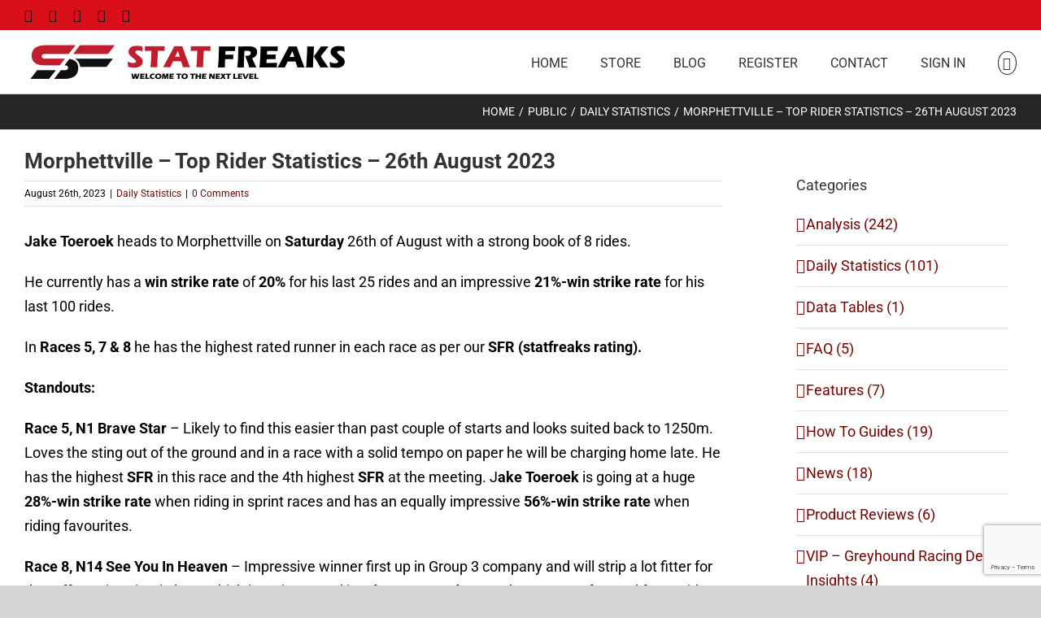

--- FILE ---
content_type: text/html; charset=UTF-8
request_url: https://www.statfreaks.com.au/morphettville-top-rider-statistics-26th-august-2023-57362/
body_size: 21101
content:
<!DOCTYPE html>
<html class="avada-html-layout-wide avada-html-header-position-top" dir="ltr" lang="en-AU" prefix="og: https://ogp.me/ns#" prefix="og: http://ogp.me/ns# fb: http://ogp.me/ns/fb#">
<head>
	<meta http-equiv="X-UA-Compatible" content="IE=edge" />
	<meta http-equiv="Content-Type" content="text/html; charset=utf-8"/>
	<meta name="viewport" content="width=device-width, initial-scale=1" />
	<title>Morphettville – Top Rider Statistics – 26th August 2023 | Statfreaks</title>
	<style>img:is([sizes="auto" i], [sizes^="auto," i]) { contain-intrinsic-size: 3000px 1500px }</style>
	
		<!-- All in One SEO Pro 4.8.4.1 - aioseo.com -->
	<meta name="robots" content="max-snippet:-1, max-image-preview:large, max-video-preview:-1" />
	<meta name="author" content="mark"/>
	<link rel="canonical" href="https://www.statfreaks.com.au/morphettville-top-rider-statistics-26th-august-2023-57362/" />
	<meta name="generator" content="All in One SEO Pro (AIOSEO) 4.8.4.1" />
		<meta property="og:locale" content="en_US" />
		<meta property="og:site_name" content="Statfreaks | Advanced Ratings, Statistics and Insights" />
		<meta property="og:type" content="article" />
		<meta property="og:title" content="Morphettville – Top Rider Statistics – 26th August 2023 | Statfreaks" />
		<meta property="og:url" content="https://www.statfreaks.com.au/morphettville-top-rider-statistics-26th-august-2023-57362/" />
		<meta property="article:published_time" content="2023-08-26T01:16:55+00:00" />
		<meta property="article:modified_time" content="2023-08-26T01:16:55+00:00" />
		<meta property="article:publisher" content="https://www.facebook.com/statfreaks" />
		<meta name="twitter:card" content="summary" />
		<meta name="twitter:site" content="@Stat_freaks" />
		<meta name="twitter:title" content="Morphettville – Top Rider Statistics – 26th August 2023 | Statfreaks" />
		<script type="application/ld+json" class="aioseo-schema">
			{"@context":"https:\/\/schema.org","@graph":[{"@type":"Article","@id":"https:\/\/www.statfreaks.com.au\/morphettville-top-rider-statistics-26th-august-2023-57362\/#article","name":"Morphettville \u2013 Top Rider Statistics \u2013 26th August 2023 | Statfreaks","headline":"Morphettville &#8211; Top Rider Statistics &#8211; 26th August 2023","author":{"@id":"https:\/\/www.statfreaks.com.au\/author\/mark\/#author"},"publisher":{"@id":"https:\/\/www.statfreaks.com.au\/#organization"},"image":{"@type":"ImageObject","url":"https:\/\/www.statfreaks.com.au\/wp-content\/uploads\/2023\/08\/Jake_Toeroek_26thAugust2023Morphettville_statfreaks.jpg","width":1399,"height":893,"caption":"Click here for Jake Toeroek 26th August Morphettville statfreaks rider profile"},"datePublished":"2023-08-26T11:16:55+10:00","dateModified":"2023-08-26T11:16:55+10:00","inLanguage":"en-AU","mainEntityOfPage":{"@id":"https:\/\/www.statfreaks.com.au\/morphettville-top-rider-statistics-26th-august-2023-57362\/#webpage"},"isPartOf":{"@id":"https:\/\/www.statfreaks.com.au\/morphettville-top-rider-statistics-26th-august-2023-57362\/#webpage"},"articleSection":"Daily Statistics, Daily Statistics, Horse Racing Analysis, Jake Toeroek, Morphettville, Trainer\/Combo"},{"@type":"BreadcrumbList","@id":"https:\/\/www.statfreaks.com.au\/morphettville-top-rider-statistics-26th-august-2023-57362\/#breadcrumblist","itemListElement":[{"@type":"ListItem","@id":"https:\/\/www.statfreaks.com.au#listItem","position":1,"name":"Home","item":"https:\/\/www.statfreaks.com.au","nextItem":{"@type":"ListItem","@id":"https:\/\/www.statfreaks.com.au\/topics\/public\/#listItem","name":"Public"}},{"@type":"ListItem","@id":"https:\/\/www.statfreaks.com.au\/topics\/public\/#listItem","position":2,"name":"Public","item":"https:\/\/www.statfreaks.com.au\/topics\/public\/","nextItem":{"@type":"ListItem","@id":"https:\/\/www.statfreaks.com.au\/topics\/public\/daily-statistics\/#listItem","name":"Daily Statistics"},"previousItem":{"@type":"ListItem","@id":"https:\/\/www.statfreaks.com.au#listItem","name":"Home"}},{"@type":"ListItem","@id":"https:\/\/www.statfreaks.com.au\/topics\/public\/daily-statistics\/#listItem","position":3,"name":"Daily Statistics","item":"https:\/\/www.statfreaks.com.au\/topics\/public\/daily-statistics\/","nextItem":{"@type":"ListItem","@id":"https:\/\/www.statfreaks.com.au\/morphettville-top-rider-statistics-26th-august-2023-57362\/#listItem","name":"Morphettville &#8211; Top Rider Statistics &#8211; 26th August 2023"},"previousItem":{"@type":"ListItem","@id":"https:\/\/www.statfreaks.com.au\/topics\/public\/#listItem","name":"Public"}},{"@type":"ListItem","@id":"https:\/\/www.statfreaks.com.au\/morphettville-top-rider-statistics-26th-august-2023-57362\/#listItem","position":4,"name":"Morphettville &#8211; Top Rider Statistics &#8211; 26th August 2023","previousItem":{"@type":"ListItem","@id":"https:\/\/www.statfreaks.com.au\/topics\/public\/daily-statistics\/#listItem","name":"Daily Statistics"}}]},{"@type":"Organization","@id":"https:\/\/www.statfreaks.com.au\/#organization","name":"Statfreaks","description":"Advanced Ratings, Statistics and Insights","url":"https:\/\/www.statfreaks.com.au\/","sameAs":["https:\/\/www.facebook.com\/statfreaks","https:\/\/www.linkedin.com\/company\/statfreaks"]},{"@type":"Person","@id":"https:\/\/www.statfreaks.com.au\/author\/mark\/#author","url":"https:\/\/www.statfreaks.com.au\/author\/mark\/","name":"mark","image":{"@type":"ImageObject","@id":"https:\/\/www.statfreaks.com.au\/morphettville-top-rider-statistics-26th-august-2023-57362\/#authorImage","url":"https:\/\/secure.gravatar.com\/avatar\/932d19e05fa6ab04f61aca09419b3371adf53352d7c90a7533dbee685397c61b?s=96&d=mm&r=g","width":96,"height":96,"caption":"mark"}},{"@type":"WebPage","@id":"https:\/\/www.statfreaks.com.au\/morphettville-top-rider-statistics-26th-august-2023-57362\/#webpage","url":"https:\/\/www.statfreaks.com.au\/morphettville-top-rider-statistics-26th-august-2023-57362\/","name":"Morphettville \u2013 Top Rider Statistics \u2013 26th August 2023 | Statfreaks","inLanguage":"en-AU","isPartOf":{"@id":"https:\/\/www.statfreaks.com.au\/#website"},"breadcrumb":{"@id":"https:\/\/www.statfreaks.com.au\/morphettville-top-rider-statistics-26th-august-2023-57362\/#breadcrumblist"},"author":{"@id":"https:\/\/www.statfreaks.com.au\/author\/mark\/#author"},"creator":{"@id":"https:\/\/www.statfreaks.com.au\/author\/mark\/#author"},"image":{"@type":"ImageObject","url":"https:\/\/www.statfreaks.com.au\/wp-content\/uploads\/2023\/08\/Jake_Toeroek_26thAugust2023Morphettville_statfreaks.jpg","@id":"https:\/\/www.statfreaks.com.au\/morphettville-top-rider-statistics-26th-august-2023-57362\/#mainImage","width":1399,"height":893,"caption":"Click here for Jake Toeroek 26th August Morphettville statfreaks rider profile"},"primaryImageOfPage":{"@id":"https:\/\/www.statfreaks.com.au\/morphettville-top-rider-statistics-26th-august-2023-57362\/#mainImage"},"datePublished":"2023-08-26T11:16:55+10:00","dateModified":"2023-08-26T11:16:55+10:00"},{"@type":"WebSite","@id":"https:\/\/www.statfreaks.com.au\/#website","url":"https:\/\/www.statfreaks.com.au\/","name":"Statfreaks","description":"Advanced Ratings, Statistics and Insights","inLanguage":"en-AU","publisher":{"@id":"https:\/\/www.statfreaks.com.au\/#organization"}}]}
		</script>
		<!-- All in One SEO Pro -->

<meta name="dlm-version" content="5.0.26"><link rel='dns-prefetch' href='//www.googletagmanager.com' />

<link rel="alternate" type="application/rss+xml" title="Statfreaks &raquo; Feed" href="https://www.statfreaks.com.au/feed/" />
<link rel="alternate" type="application/rss+xml" title="Statfreaks &raquo; Comments Feed" href="https://www.statfreaks.com.au/comments/feed/" />
		
		
		
				<link rel="alternate" type="application/rss+xml" title="Statfreaks &raquo; Morphettville &#8211; Top Rider Statistics &#8211; 26th August 2023 Comments Feed" href="https://www.statfreaks.com.au/morphettville-top-rider-statistics-26th-august-2023-57362/feed/" />
<link data-minify="1" rel='stylesheet' id='wc-blocks-integration-css' href='https://www.statfreaks.com.au/wp-content/cache/min/1/wp-content/plugins/woocommerce-subscriptions/build/index.css?ver=1751969096' type='text/css' media='all' />
<link rel='stylesheet' id='wc-memberships-blocks-css' href='https://www.statfreaks.com.au/wp-content/plugins/woocommerce-memberships/assets/css/blocks/wc-memberships-blocks.min.css?ver=1.27.2' type='text/css' media='all' />
<link data-minify="1" rel='stylesheet' id='secure-download-css' href='https://www.statfreaks.com.au/wp-content/cache/min/1/wp-content/plugins/secure-download/public/css/secure-download-public.css?ver=1751969096' type='text/css' media='all' />
<style id='woocommerce-inline-inline-css' type='text/css'>
.woocommerce form .form-row .required { visibility: visible; }
</style>
<link data-minify="1" rel='stylesheet' id='brands-styles-css' href='https://www.statfreaks.com.au/wp-content/cache/min/1/wp-content/plugins/woocommerce/assets/css/brands.css?ver=1751969096' type='text/css' media='all' />
<link rel='stylesheet' id='wc-memberships-frontend-css' href='https://www.statfreaks.com.au/wp-content/plugins/woocommerce-memberships/assets/css/frontend/wc-memberships-frontend.min.css?ver=1.27.2' type='text/css' media='all' />
<link rel='stylesheet' id='wc-social-login-frontend-css' href='https://www.statfreaks.com.au/wp-content/plugins/woocommerce-social-login/assets/css/frontend/wc-social-login.min.css?ver=2.17.1' type='text/css' media='all' />
<style id='wc-social-login-frontend-inline-css' type='text/css'>
 a.button-social-login.button-social-login-facebook, .widget-area a.button-social-login.button-social-login-facebook, .social-badge.social-badge-facebook { background: #3b5998; border-color: #3b5998; } a.button-social-login.button-social-login-twitter, .widget-area a.button-social-login.button-social-login-twitter, .social-badge.social-badge-twitter { background: #55acee; border-color: #55acee; } a.button-social-login.button-social-login-linkedin, .widget-area a.button-social-login.button-social-login-linkedin, .social-badge.social-badge-linkedin { background: #0077b5; border-color: #0077b5; } 
</style>
<link data-minify="1" rel='stylesheet' id='fusion-dynamic-css-css' href='https://www.statfreaks.com.au/wp-content/cache/min/1/wp-content/uploads/fusion-styles/b73c95dd1371eeecee757d630feaa6c0.min.css?ver=1751969381' type='text/css' media='all' />
<script type="text/javascript" src="https://www.statfreaks.com.au/wp-includes/js/jquery/jquery.min.js?ver=3.7.1" id="jquery-core-js"></script>
<script type="text/javascript" src="//www.statfreaks.com.au/wp-content/plugins/revslider/sr6/assets/js/rbtools.min.js?ver=6.7.29" async id="tp-tools-js"></script>
<script type="text/javascript" src="//www.statfreaks.com.au/wp-content/plugins/revslider/sr6/assets/js/rs6.min.js?ver=6.7.34" async id="revmin-js"></script>
<script type="text/javascript" id="secure-download-js-extra">
/* <![CDATA[ */
var myAjax = {"ajaxurl":"https:\/\/www.statfreaks.com.au\/wp-admin\/admin-ajax.php"};
/* ]]> */
</script>
<script data-minify="1" type="text/javascript" src="https://www.statfreaks.com.au/wp-content/cache/min/1/wp-content/plugins/secure-download/public/js/secure-download-public.js?ver=1751969096" id="secure-download-js" data-rocket-defer defer></script>
<script type="text/javascript" src="https://www.statfreaks.com.au/wp-content/plugins/woocommerce/assets/js/jquery-blockui/jquery.blockUI.min.js?ver=2.7.0-wc.9.9.5" id="jquery-blockui-js" defer="defer" data-wp-strategy="defer"></script>
<script type="text/javascript" id="wc-add-to-cart-js-extra">
/* <![CDATA[ */
var wc_add_to_cart_params = {"ajax_url":"\/wp-admin\/admin-ajax.php","wc_ajax_url":"\/?wc-ajax=%%endpoint%%","i18n_view_cart":"View cart","cart_url":"https:\/\/www.statfreaks.com.au\/cart\/","is_cart":"","cart_redirect_after_add":"yes"};
/* ]]> */
</script>
<script type="text/javascript" src="https://www.statfreaks.com.au/wp-content/plugins/woocommerce/assets/js/frontend/add-to-cart.min.js?ver=9.9.5" id="wc-add-to-cart-js" defer="defer" data-wp-strategy="defer"></script>
<script type="text/javascript" src="https://www.statfreaks.com.au/wp-content/plugins/woocommerce/assets/js/js-cookie/js.cookie.min.js?ver=2.1.4-wc.9.9.5" id="js-cookie-js" defer="defer" data-wp-strategy="defer"></script>
<script type="text/javascript" id="woocommerce-js-extra">
/* <![CDATA[ */
var woocommerce_params = {"ajax_url":"\/wp-admin\/admin-ajax.php","wc_ajax_url":"\/?wc-ajax=%%endpoint%%","i18n_password_show":"Show password","i18n_password_hide":"Hide password"};
/* ]]> */
</script>
<script type="text/javascript" src="https://www.statfreaks.com.au/wp-content/plugins/woocommerce/assets/js/frontend/woocommerce.min.js?ver=9.9.5" id="woocommerce-js" defer="defer" data-wp-strategy="defer"></script>
<script type="text/javascript" src="https://www.statfreaks.com.au/wp-content/plugins/woocommerce-social-login/assets/js/frontend/wc-social-login.min.js?ver=2.17.1" id="wc-social-login-frontend-js" defer="defer" data-wp-strategy="defer"></script>

<!-- Google tag (gtag.js) snippet added by Site Kit -->

<!-- Google Analytics snippet added by Site Kit -->
<script type="text/javascript" src="https://www.googletagmanager.com/gtag/js?id=GT-KF63PJQ" id="google_gtagjs-js" async></script>
<script type="text/javascript" id="google_gtagjs-js-after">
/* <![CDATA[ */
window.dataLayer = window.dataLayer || [];function gtag(){dataLayer.push(arguments);}
gtag("set","linker",{"domains":["www.statfreaks.com.au"]});
gtag("js", new Date());
gtag("set", "developer_id.dZTNiMT", true);
gtag("config", "GT-KF63PJQ");
/* ]]> */
</script>

<!-- End Google tag (gtag.js) snippet added by Site Kit -->
<link rel="https://api.w.org/" href="https://www.statfreaks.com.au/wp-json/" /><link rel="alternate" title="JSON" type="application/json" href="https://www.statfreaks.com.au/wp-json/wp/v2/posts/57362" /><link rel="EditURI" type="application/rsd+xml" title="RSD" href="https://www.statfreaks.com.au/xmlrpc.php?rsd" />

<link rel='shortlink' href='https://www.statfreaks.com.au/?p=57362' />
<link rel="alternate" title="oEmbed (JSON)" type="application/json+oembed" href="https://www.statfreaks.com.au/wp-json/oembed/1.0/embed?url=https%3A%2F%2Fwww.statfreaks.com.au%2Fmorphettville-top-rider-statistics-26th-august-2023-57362%2F" />
<link rel="alternate" title="oEmbed (XML)" type="text/xml+oembed" href="https://www.statfreaks.com.au/wp-json/oembed/1.0/embed?url=https%3A%2F%2Fwww.statfreaks.com.au%2Fmorphettville-top-rider-statistics-26th-august-2023-57362%2F&#038;format=xml" />
<meta name="generator" content="Site Kit by Google 1.156.0" /><style type="text/css" id="css-fb-visibility">@media screen and (max-width: 640px){.fusion-no-small-visibility{display:none !important;}body .sm-text-align-center{text-align:center !important;}body .sm-text-align-left{text-align:left !important;}body .sm-text-align-right{text-align:right !important;}body .sm-flex-align-center{justify-content:center !important;}body .sm-flex-align-flex-start{justify-content:flex-start !important;}body .sm-flex-align-flex-end{justify-content:flex-end !important;}body .sm-mx-auto{margin-left:auto !important;margin-right:auto !important;}body .sm-ml-auto{margin-left:auto !important;}body .sm-mr-auto{margin-right:auto !important;}body .fusion-absolute-position-small{position:absolute;top:auto;width:100%;}.awb-sticky.awb-sticky-small{ position: sticky; top: var(--awb-sticky-offset,0); }}@media screen and (min-width: 641px) and (max-width: 1024px){.fusion-no-medium-visibility{display:none !important;}body .md-text-align-center{text-align:center !important;}body .md-text-align-left{text-align:left !important;}body .md-text-align-right{text-align:right !important;}body .md-flex-align-center{justify-content:center !important;}body .md-flex-align-flex-start{justify-content:flex-start !important;}body .md-flex-align-flex-end{justify-content:flex-end !important;}body .md-mx-auto{margin-left:auto !important;margin-right:auto !important;}body .md-ml-auto{margin-left:auto !important;}body .md-mr-auto{margin-right:auto !important;}body .fusion-absolute-position-medium{position:absolute;top:auto;width:100%;}.awb-sticky.awb-sticky-medium{ position: sticky; top: var(--awb-sticky-offset,0); }}@media screen and (min-width: 1025px){.fusion-no-large-visibility{display:none !important;}body .lg-text-align-center{text-align:center !important;}body .lg-text-align-left{text-align:left !important;}body .lg-text-align-right{text-align:right !important;}body .lg-flex-align-center{justify-content:center !important;}body .lg-flex-align-flex-start{justify-content:flex-start !important;}body .lg-flex-align-flex-end{justify-content:flex-end !important;}body .lg-mx-auto{margin-left:auto !important;margin-right:auto !important;}body .lg-ml-auto{margin-left:auto !important;}body .lg-mr-auto{margin-right:auto !important;}body .fusion-absolute-position-large{position:absolute;top:auto;width:100%;}.awb-sticky.awb-sticky-large{ position: sticky; top: var(--awb-sticky-offset,0); }}</style>	<noscript><style>.woocommerce-product-gallery{ opacity: 1 !important; }</style></noscript>
	<style type="text/css" id="custom-background-css">
body.custom-background { background-color: #f7f7f7; }
</style>
	<meta name="generator" content="Powered by Slider Revolution 6.7.34 - responsive, Mobile-Friendly Slider Plugin for WordPress with comfortable drag and drop interface." />
<link rel="icon" href="https://www.statfreaks.com.au/wp-content/uploads/2017/12/cropped-SF-01-32x32.jpg" sizes="32x32" />
<link rel="icon" href="https://www.statfreaks.com.au/wp-content/uploads/2017/12/cropped-SF-01-192x192.jpg" sizes="192x192" />
<link rel="apple-touch-icon" href="https://www.statfreaks.com.au/wp-content/uploads/2017/12/cropped-SF-01-180x180.jpg" />
<meta name="msapplication-TileImage" content="https://www.statfreaks.com.au/wp-content/uploads/2017/12/cropped-SF-01-270x270.jpg" />
<script>function setREVStartSize(e){
			//window.requestAnimationFrame(function() {
				window.RSIW = window.RSIW===undefined ? window.innerWidth : window.RSIW;
				window.RSIH = window.RSIH===undefined ? window.innerHeight : window.RSIH;
				try {
					var pw = document.getElementById(e.c).parentNode.offsetWidth,
						newh;
					pw = pw===0 || isNaN(pw) || (e.l=="fullwidth" || e.layout=="fullwidth") ? window.RSIW : pw;
					e.tabw = e.tabw===undefined ? 0 : parseInt(e.tabw);
					e.thumbw = e.thumbw===undefined ? 0 : parseInt(e.thumbw);
					e.tabh = e.tabh===undefined ? 0 : parseInt(e.tabh);
					e.thumbh = e.thumbh===undefined ? 0 : parseInt(e.thumbh);
					e.tabhide = e.tabhide===undefined ? 0 : parseInt(e.tabhide);
					e.thumbhide = e.thumbhide===undefined ? 0 : parseInt(e.thumbhide);
					e.mh = e.mh===undefined || e.mh=="" || e.mh==="auto" ? 0 : parseInt(e.mh,0);
					if(e.layout==="fullscreen" || e.l==="fullscreen")
						newh = Math.max(e.mh,window.RSIH);
					else{
						e.gw = Array.isArray(e.gw) ? e.gw : [e.gw];
						for (var i in e.rl) if (e.gw[i]===undefined || e.gw[i]===0) e.gw[i] = e.gw[i-1];
						e.gh = e.el===undefined || e.el==="" || (Array.isArray(e.el) && e.el.length==0)? e.gh : e.el;
						e.gh = Array.isArray(e.gh) ? e.gh : [e.gh];
						for (var i in e.rl) if (e.gh[i]===undefined || e.gh[i]===0) e.gh[i] = e.gh[i-1];
											
						var nl = new Array(e.rl.length),
							ix = 0,
							sl;
						e.tabw = e.tabhide>=pw ? 0 : e.tabw;
						e.thumbw = e.thumbhide>=pw ? 0 : e.thumbw;
						e.tabh = e.tabhide>=pw ? 0 : e.tabh;
						e.thumbh = e.thumbhide>=pw ? 0 : e.thumbh;
						for (var i in e.rl) nl[i] = e.rl[i]<window.RSIW ? 0 : e.rl[i];
						sl = nl[0];
						for (var i in nl) if (sl>nl[i] && nl[i]>0) { sl = nl[i]; ix=i;}
						var m = pw>(e.gw[ix]+e.tabw+e.thumbw) ? 1 : (pw-(e.tabw+e.thumbw)) / (e.gw[ix]);
						newh =  (e.gh[ix] * m) + (e.tabh + e.thumbh);
					}
					var el = document.getElementById(e.c);
					if (el!==null && el) el.style.height = newh+"px";
					el = document.getElementById(e.c+"_wrapper");
					if (el!==null && el) {
						el.style.height = newh+"px";
						el.style.display = "block";
					}
				} catch(e){
					console.log("Failure at Presize of Slider:" + e)
				}
			//});
		  };</script>
		<style type="text/css" id="wp-custom-css">
			.variations {
    table-layout: auto !important;
    width: 450px !important; 
}


/* WP Filebase Pro - Adjust font size */
.treeview { 
	font-size: 15px;
	}

/* Hide category from blog archive */
.fusion-archive-description {
  position: absolute;
  visibility: hidden;
}

.inv-recaptcha-holder {
    padding-top: 20px;
    padding-right: 0px;
    padding-bottom: 3px;
    padding-left: 0px;
}

.generalchecklist {
    padding-top: 0px;
    padding-right: 0px;
    padding-bottom: 0px;
    padding-left: 10px !Important;
}

.lcp_catlist {
	text-decoration: underline;;
}

.mailpoet_checkbox_label {
  display: block;
  position: relative;
}

@media (max-width: 700px) {

.woocommerce-orders-table__header-order-date {display: none;}
.woocommerce-orders-table__header-order-status {display: none;}
.woocommerce-orders-table__header-order-total {display: none;}
.woocommerce-orders-table__cell-order-date {display: none;}
.woocommerce-orders-table__cell-order-status{display: none;}
.woocommerce-orders-table__cell-order-total {display: none;}
.subscription-total {display: none;}
.subscription-next-payment {display: none;}
.subscription-actions {display: none;}
}

/*Bbpress css code*/
#bbpress-forums {
background: transparent;
clear: both;
margin-bottom: 25px;
overflow: hidden;
color: black;
}

#bbpress-forums li.bbp-header,
#bbpress-forums li.bbp-footer {
 background: #303030  !important;
 border-top: 1px solid #eee;
 font-weight: bold;
 padding: 8px;
 text-align: center;
	
}

#bbpress-forums li.bbp-header {
 background: #303030 !important;
}

#bbpress-forums .bbp-forum-name {
 background: #303030 !important;
	color: white !important;
}
 
#bbpress-forums div.bbp-reply-header {
  background-color: #303030 !important;
	color: white !important;
}

#bbpress-forums .bbp-topics-front  ul.super-sticky,
.bbp-topics ul.super-sticky,
.bbp-topics ul.sticky,
.bbp-forum-content ul.sticky {
 background-color: #ffffe0 !important;
  font-size: 1.1em !important;
}

#bbpress-forums .status-closed,
#bbpress-forums .status-closed a {
 color: black !important;
 background-color: #F7F7F7 !important;
}

#bbpress-forums .bbp-topic-content,
#bbpress-forums .bbp-reply-content {
  font-size: 1.2em;
	background-color: white !important;
}

#bbpress-forums .bbp-topic-title {
  font-size: 1.2em;

}

#bbpress-forums ul.bbp-threaded-replies {
 margin-left: 50px !important;
}

#bbpress-forums .bbp-topic-content,
#bbpress-forums .bbp-reply-content {
    font-size: 1.2em !important;
}

#bbpress-forums span.bbp-admin-links {
 float: right;
 color: white !important;
}
 
#bbpress-forums span.bbp-admin-links a {
 color: white !important;
 font-weight: normal;
 font-size: 0.9em;
 text-transform: uppercase;
 background-color: transparent !important;
}

#bbpress-forums div.bbp-reply-header span.bbp-admin-links a {
background-color: transparent !important;
	color: white !important;
}


#bbpress-forums a.bbp-reply-permalink {
float: right !important;
margin-left:5px !important;
background-color: transparent !important;
	color: white !important;
}

.fusion-breadcrumbs
{text-transform: uppercase !important;
	font-size: 13px !important;
}
 
.widget_display_topics, .widget_display_replies
{text-transform: uppercase !important;
	font-size: 12px !important;
}

body.postid-56542 .woocommerce-notices-wrapper {
    display: none !important;
}

.woocommerce-store-notice 
{	font-size: 15px !important;
}



		</style>
				<script type="text/javascript">
			var doc = document.documentElement;
			doc.setAttribute( 'data-useragent', navigator.userAgent );
		</script>
		
	<meta name="generator" content="WP Rocket 3.19.0.1" data-wpr-features="wpr_defer_js wpr_minify_js wpr_minify_css wpr_desktop" /></head>

<body class="wp-singular post-template-default single single-post postid-57362 single-format-standard custom-background wp-theme-Avada theme-Avada woocommerce-no-js has-sidebar fusion-image-hovers fusion-pagination-sizing fusion-button_type-flat fusion-button_span-no fusion-button_gradient-linear avada-image-rollover-circle-yes avada-image-rollover-yes avada-image-rollover-direction-left fusion-body ltr fusion-sticky-header no-tablet-sticky-header no-mobile-sticky-header no-mobile-slidingbar no-mobile-totop avada-has-rev-slider-styles fusion-disable-outline fusion-sub-menu-fade mobile-logo-pos-left layout-wide-mode avada-has-boxed-modal-shadow-light layout-scroll-offset-full avada-has-zero-margin-offset-top fusion-top-header menu-text-align-center fusion-woo-product-design-clean fusion-woo-shop-page-columns-6 fusion-woo-related-columns-1 fusion-woo-archive-page-columns-6 fusion-woocommerce-equal-heights woo-sale-badge-circle woo-outofstock-badge-top_bar mobile-menu-design-classic fusion-show-pagination-text fusion-header-layout-v3 avada-responsive avada-footer-fx-none avada-menu-highlight-style-bar fusion-search-form-classic fusion-main-menu-search-dropdown fusion-avatar-square avada-dropdown-styles avada-blog-layout-medium avada-blog-archive-layout-medium alternate avada-header-shadow-no avada-menu-icon-position-left avada-has-megamenu-shadow avada-has-mainmenu-dropdown-divider fusion-has-main-nav-icon-circle avada-has-titlebar-bar_and_content avada-has-pagination-padding avada-flyout-menu-direction-fade avada-ec-views-v1" data-awb-post-id="57362">
		<a class="skip-link screen-reader-text" href="#content">Skip to content</a>

	<div data-rocket-location-hash="1bedd667ccdb0f2ae6123868cb70086e" id="boxed-wrapper">
		
		<div data-rocket-location-hash="c748e83a99a8efa38397a49b963eb39a" id="wrapper" class="fusion-wrapper">
			<div data-rocket-location-hash="30e21cd0d1ab48664f94f36d4ec80340" id="home" style="position:relative;top:-1px;"></div>
							
										
							<div data-rocket-location-hash="e680dc7026635a99c1d8b4924076c7c5" id="sliders-container" class="fusion-slider-visibility">
					</div>
				
					
			<header data-rocket-location-hash="95af7fb30e36adc07fa6192a646455ba" class="fusion-header-wrapper">
				<div class="fusion-header-v3 fusion-logo-alignment fusion-logo-left fusion-sticky-menu-1 fusion-sticky-logo- fusion-mobile-logo-  fusion-mobile-menu-design-classic">
					
<div class="fusion-secondary-header">
	<div class="fusion-row">
					<div class="fusion-alignleft">
				<div class="fusion-social-links-header"><div class="fusion-social-networks"><div class="fusion-social-networks-wrapper"><a  class="fusion-social-network-icon fusion-tooltip fusion-facebook awb-icon-facebook" style data-placement="bottom" data-title="Facebook" data-toggle="tooltip" title="Facebook" href="https://www.facebook.com/Statfreaks/" target="_blank" rel="noreferrer"><span class="screen-reader-text">Facebook</span></a><a  class="fusion-social-network-icon fusion-tooltip fusion-twitter awb-icon-twitter" style data-placement="bottom" data-title="X" data-toggle="tooltip" title="X" href="https://twitter.com/Stat_Freaks" target="_blank" rel="noopener noreferrer"><span class="screen-reader-text">X</span></a><a  class="fusion-social-network-icon fusion-tooltip fusion-youtube awb-icon-youtube" style data-placement="bottom" data-title="YouTube" data-toggle="tooltip" title="YouTube" href="https://www.youtube.com/channel/UCeqeLMnSgnZaTYm3ZuZt81g" target="_blank" rel="noopener noreferrer"><span class="screen-reader-text">YouTube</span></a><a  class="fusion-social-network-icon fusion-tooltip fusion-instagram awb-icon-instagram" style data-placement="bottom" data-title="Instagram" data-toggle="tooltip" title="Instagram" href="https://www.instagram.com/stat_freaks/" target="_blank" rel="noopener noreferrer"><span class="screen-reader-text">Instagram</span></a><a  class="fusion-social-network-icon fusion-tooltip fusion-linkedin awb-icon-linkedin" style data-placement="bottom" data-title="LinkedIn" data-toggle="tooltip" title="LinkedIn" href="https://www.linkedin.com/company/statfreaks/" target="_blank" rel="noopener noreferrer"><span class="screen-reader-text">LinkedIn</span></a></div></div></div>			</div>
							<div class="fusion-alignright">
				<nav class="fusion-secondary-menu" role="navigation" aria-label="Secondary Menu"></nav>			</div>
			</div>
</div>
<div class="fusion-header-sticky-height"></div>
<div class="fusion-header">
	<div class="fusion-row">
					<div class="fusion-logo" data-margin-top="10px" data-margin-bottom="10px" data-margin-left="0px" data-margin-right="0px">
			<a class="fusion-logo-link"  href="https://www.statfreaks.com.au/" >

						<!-- standard logo -->
			<img src="https://www.statfreaks.com.au/wp-content/uploads/2018/07/SF-01_MEDIUMxWIDEWORD.png" srcset="https://www.statfreaks.com.au/wp-content/uploads/2018/07/SF-01_MEDIUMxWIDEWORD.png 1x" width="400" height="56" alt="Statfreaks Logo" data-retina_logo_url="" class="fusion-standard-logo" />

			
					</a>
		</div>		<nav class="fusion-main-menu" aria-label="Main Menu"><ul id="menu-main-logged-out" class="fusion-menu"><li  id="menu-item-2986"  class="menu-item menu-item-type-custom menu-item-object-custom menu-item-home menu-item-2986"  data-item-id="2986"><a  title="HOME" href="https://www.statfreaks.com.au" class="fusion-bar-highlight"><span class="menu-text">HOME</span></a></li><li  id="menu-item-2120"  class="menu-item menu-item-type-post_type menu-item-object-page menu-item-has-children menu-item-2120 fusion-dropdown-menu"  data-item-id="2120"><a  href="https://www.statfreaks.com.au/products/" class="fusion-bar-highlight"><span class="menu-text">STORE</span></a><ul class="sub-menu"><li  id="menu-item-5215"  class="menu-item menu-item-type-custom menu-item-object-custom menu-item-5215 fusion-dropdown-submenu" ><a  href="https://www.statfreaks.com.au/products/" class="fusion-bar-highlight"><span>ALL PRODUCTS</span></a></li><li  id="menu-item-5847"  class="menu-item menu-item-type-custom menu-item-object-custom menu-item-5847 fusion-dropdown-submenu" ><a  href="https://www.statfreaks.com.au/product-category/horse-racing/" class="fusion-bar-highlight"><span>HORSE RACING</span></a></li><li  id="menu-item-5846"  class="menu-item menu-item-type-custom menu-item-object-custom menu-item-5846 fusion-dropdown-submenu" ><a  href="https://www.statfreaks.com.au/product-category/greyhound-racing/" class="fusion-bar-highlight"><span>GREYHOUND RACING</span></a></li><li  id="menu-item-55378"  class="menu-item menu-item-type-custom menu-item-object-custom menu-item-55378 fusion-dropdown-submenu" ><a  href="https://www.statfreaks.com.au/product/full-access-subscription-vip-access-back-data-aus-recurring/" class="fusion-bar-highlight"><span>FULL ACCESS</span></a></li></ul></li><li  id="menu-item-3645"  class="menu-item menu-item-type-custom menu-item-object-custom menu-item-has-children menu-item-3645 fusion-dropdown-menu"  data-item-id="3645"><a  href="https://www.statfreaks.com.au/topics/public/" class="fusion-bar-highlight"><span class="menu-text">BLOG</span></a><ul class="sub-menu"><li  id="menu-item-55339"  class="menu-item menu-item-type-taxonomy menu-item-object-category current-post-ancestor current-menu-parent current-post-parent menu-item-55339 fusion-dropdown-submenu" ><a  href="https://www.statfreaks.com.au/topics/public/daily-statistics/" class="fusion-bar-highlight"><span>DAILY STATS</span></a></li><li  id="menu-item-3641"  class="menu-item menu-item-type-taxonomy menu-item-object-category menu-item-3641 fusion-dropdown-submenu" ><a  href="https://www.statfreaks.com.au/topics/public/public-featured/" class="fusion-bar-highlight"><span>FEATURES</span></a></li><li  id="menu-item-3643"  class="menu-item menu-item-type-taxonomy menu-item-object-category menu-item-3643 fusion-dropdown-submenu" ><a  href="https://www.statfreaks.com.au/topics/public/public-how-to-guides/" class="fusion-bar-highlight"><span>HOW TO GUIDES</span></a></li><li  id="menu-item-3644"  class="menu-item menu-item-type-taxonomy menu-item-object-category menu-item-3644 fusion-dropdown-submenu" ><a  href="https://www.statfreaks.com.au/topics/public/public-analysis/" class="fusion-bar-highlight"><span>ANALYSIS</span></a></li><li  id="menu-item-5775"  class="menu-item menu-item-type-taxonomy menu-item-object-category menu-item-5775 fusion-dropdown-submenu" ><a  href="https://www.statfreaks.com.au/topics/public/public-product-review/" class="fusion-bar-highlight"><span>PRODUCT REVIEWS</span></a></li><li  id="menu-item-10272"  class="menu-item menu-item-type-taxonomy menu-item-object-category menu-item-10272 fusion-dropdown-submenu" ><a  href="https://www.statfreaks.com.au/topics/public/faq/" class="fusion-bar-highlight"><span>FAQ</span></a></li></ul></li><li  id="menu-item-55147"  class="menu-item menu-item-type-post_type menu-item-object-page menu-item-55147"  data-item-id="55147"><a  href="https://www.statfreaks.com.au/sign-up/" class="fusion-bar-highlight"><span class="menu-text">REGISTER</span></a></li><li  id="menu-item-2921"  class="menu-item menu-item-type-post_type menu-item-object-page menu-item-2921"  data-item-id="2921"><a  href="https://www.statfreaks.com.au/contact/" class="fusion-bar-highlight"><span class="menu-text">CONTACT</span></a></li><li  id="menu-item-2746"  class="menu-item menu-item-type-post_type menu-item-object-page menu-item-2746"  data-item-id="2746"><a  title="Sign In" href="https://www.statfreaks.com.au/sign-in/" class="fusion-bar-highlight"><span class="menu-text">SIGN IN</span></a></li><li class="fusion-custom-menu-item fusion-menu-cart fusion-main-menu-cart"><a class="fusion-main-menu-icon fusion-bar-highlight" href="https://www.statfreaks.com.au/cart/"><span class="menu-text" aria-label="View Cart"></span></a></li></ul></nav><nav class="fusion-main-menu fusion-sticky-menu" aria-label="Main Menu Sticky"><ul id="menu-main-logged-out-1" class="fusion-menu"><li   class="menu-item menu-item-type-custom menu-item-object-custom menu-item-home menu-item-2986"  data-item-id="2986"><a  title="HOME" href="https://www.statfreaks.com.au" class="fusion-bar-highlight"><span class="menu-text">HOME</span></a></li><li   class="menu-item menu-item-type-post_type menu-item-object-page menu-item-has-children menu-item-2120 fusion-dropdown-menu"  data-item-id="2120"><a  href="https://www.statfreaks.com.au/products/" class="fusion-bar-highlight"><span class="menu-text">STORE</span></a><ul class="sub-menu"><li   class="menu-item menu-item-type-custom menu-item-object-custom menu-item-5215 fusion-dropdown-submenu" ><a  href="https://www.statfreaks.com.au/products/" class="fusion-bar-highlight"><span>ALL PRODUCTS</span></a></li><li   class="menu-item menu-item-type-custom menu-item-object-custom menu-item-5847 fusion-dropdown-submenu" ><a  href="https://www.statfreaks.com.au/product-category/horse-racing/" class="fusion-bar-highlight"><span>HORSE RACING</span></a></li><li   class="menu-item menu-item-type-custom menu-item-object-custom menu-item-5846 fusion-dropdown-submenu" ><a  href="https://www.statfreaks.com.au/product-category/greyhound-racing/" class="fusion-bar-highlight"><span>GREYHOUND RACING</span></a></li><li   class="menu-item menu-item-type-custom menu-item-object-custom menu-item-55378 fusion-dropdown-submenu" ><a  href="https://www.statfreaks.com.au/product/full-access-subscription-vip-access-back-data-aus-recurring/" class="fusion-bar-highlight"><span>FULL ACCESS</span></a></li></ul></li><li   class="menu-item menu-item-type-custom menu-item-object-custom menu-item-has-children menu-item-3645 fusion-dropdown-menu"  data-item-id="3645"><a  href="https://www.statfreaks.com.au/topics/public/" class="fusion-bar-highlight"><span class="menu-text">BLOG</span></a><ul class="sub-menu"><li   class="menu-item menu-item-type-taxonomy menu-item-object-category current-post-ancestor current-menu-parent current-post-parent menu-item-55339 fusion-dropdown-submenu" ><a  href="https://www.statfreaks.com.au/topics/public/daily-statistics/" class="fusion-bar-highlight"><span>DAILY STATS</span></a></li><li   class="menu-item menu-item-type-taxonomy menu-item-object-category menu-item-3641 fusion-dropdown-submenu" ><a  href="https://www.statfreaks.com.au/topics/public/public-featured/" class="fusion-bar-highlight"><span>FEATURES</span></a></li><li   class="menu-item menu-item-type-taxonomy menu-item-object-category menu-item-3643 fusion-dropdown-submenu" ><a  href="https://www.statfreaks.com.au/topics/public/public-how-to-guides/" class="fusion-bar-highlight"><span>HOW TO GUIDES</span></a></li><li   class="menu-item menu-item-type-taxonomy menu-item-object-category menu-item-3644 fusion-dropdown-submenu" ><a  href="https://www.statfreaks.com.au/topics/public/public-analysis/" class="fusion-bar-highlight"><span>ANALYSIS</span></a></li><li   class="menu-item menu-item-type-taxonomy menu-item-object-category menu-item-5775 fusion-dropdown-submenu" ><a  href="https://www.statfreaks.com.au/topics/public/public-product-review/" class="fusion-bar-highlight"><span>PRODUCT REVIEWS</span></a></li><li   class="menu-item menu-item-type-taxonomy menu-item-object-category menu-item-10272 fusion-dropdown-submenu" ><a  href="https://www.statfreaks.com.au/topics/public/faq/" class="fusion-bar-highlight"><span>FAQ</span></a></li></ul></li><li   class="menu-item menu-item-type-post_type menu-item-object-page menu-item-55147"  data-item-id="55147"><a  href="https://www.statfreaks.com.au/sign-up/" class="fusion-bar-highlight"><span class="menu-text">REGISTER</span></a></li><li   class="menu-item menu-item-type-post_type menu-item-object-page menu-item-2921"  data-item-id="2921"><a  href="https://www.statfreaks.com.au/contact/" class="fusion-bar-highlight"><span class="menu-text">CONTACT</span></a></li><li   class="menu-item menu-item-type-post_type menu-item-object-page menu-item-2746"  data-item-id="2746"><a  title="Sign In" href="https://www.statfreaks.com.au/sign-in/" class="fusion-bar-highlight"><span class="menu-text">SIGN IN</span></a></li><li class="fusion-custom-menu-item fusion-menu-cart fusion-main-menu-cart"><a class="fusion-main-menu-icon fusion-bar-highlight" href="https://www.statfreaks.com.au/cart/"><span class="menu-text" aria-label="View Cart"></span></a></li></ul></nav><div class="fusion-mobile-navigation"><ul id="menu-main-logged-out-2" class="fusion-mobile-menu"><li   class="menu-item menu-item-type-custom menu-item-object-custom menu-item-home menu-item-2986"  data-item-id="2986"><a  title="HOME" href="https://www.statfreaks.com.au" class="fusion-bar-highlight"><span class="menu-text">HOME</span></a></li><li   class="menu-item menu-item-type-post_type menu-item-object-page menu-item-has-children menu-item-2120 fusion-dropdown-menu"  data-item-id="2120"><a  href="https://www.statfreaks.com.au/products/" class="fusion-bar-highlight"><span class="menu-text">STORE</span></a><ul class="sub-menu"><li   class="menu-item menu-item-type-custom menu-item-object-custom menu-item-5215 fusion-dropdown-submenu" ><a  href="https://www.statfreaks.com.au/products/" class="fusion-bar-highlight"><span>ALL PRODUCTS</span></a></li><li   class="menu-item menu-item-type-custom menu-item-object-custom menu-item-5847 fusion-dropdown-submenu" ><a  href="https://www.statfreaks.com.au/product-category/horse-racing/" class="fusion-bar-highlight"><span>HORSE RACING</span></a></li><li   class="menu-item menu-item-type-custom menu-item-object-custom menu-item-5846 fusion-dropdown-submenu" ><a  href="https://www.statfreaks.com.au/product-category/greyhound-racing/" class="fusion-bar-highlight"><span>GREYHOUND RACING</span></a></li><li   class="menu-item menu-item-type-custom menu-item-object-custom menu-item-55378 fusion-dropdown-submenu" ><a  href="https://www.statfreaks.com.au/product/full-access-subscription-vip-access-back-data-aus-recurring/" class="fusion-bar-highlight"><span>FULL ACCESS</span></a></li></ul></li><li   class="menu-item menu-item-type-custom menu-item-object-custom menu-item-has-children menu-item-3645 fusion-dropdown-menu"  data-item-id="3645"><a  href="https://www.statfreaks.com.au/topics/public/" class="fusion-bar-highlight"><span class="menu-text">BLOG</span></a><ul class="sub-menu"><li   class="menu-item menu-item-type-taxonomy menu-item-object-category current-post-ancestor current-menu-parent current-post-parent menu-item-55339 fusion-dropdown-submenu" ><a  href="https://www.statfreaks.com.au/topics/public/daily-statistics/" class="fusion-bar-highlight"><span>DAILY STATS</span></a></li><li   class="menu-item menu-item-type-taxonomy menu-item-object-category menu-item-3641 fusion-dropdown-submenu" ><a  href="https://www.statfreaks.com.au/topics/public/public-featured/" class="fusion-bar-highlight"><span>FEATURES</span></a></li><li   class="menu-item menu-item-type-taxonomy menu-item-object-category menu-item-3643 fusion-dropdown-submenu" ><a  href="https://www.statfreaks.com.au/topics/public/public-how-to-guides/" class="fusion-bar-highlight"><span>HOW TO GUIDES</span></a></li><li   class="menu-item menu-item-type-taxonomy menu-item-object-category menu-item-3644 fusion-dropdown-submenu" ><a  href="https://www.statfreaks.com.au/topics/public/public-analysis/" class="fusion-bar-highlight"><span>ANALYSIS</span></a></li><li   class="menu-item menu-item-type-taxonomy menu-item-object-category menu-item-5775 fusion-dropdown-submenu" ><a  href="https://www.statfreaks.com.au/topics/public/public-product-review/" class="fusion-bar-highlight"><span>PRODUCT REVIEWS</span></a></li><li   class="menu-item menu-item-type-taxonomy menu-item-object-category menu-item-10272 fusion-dropdown-submenu" ><a  href="https://www.statfreaks.com.au/topics/public/faq/" class="fusion-bar-highlight"><span>FAQ</span></a></li></ul></li><li   class="menu-item menu-item-type-post_type menu-item-object-page menu-item-55147"  data-item-id="55147"><a  href="https://www.statfreaks.com.au/sign-up/" class="fusion-bar-highlight"><span class="menu-text">REGISTER</span></a></li><li   class="menu-item menu-item-type-post_type menu-item-object-page menu-item-2921"  data-item-id="2921"><a  href="https://www.statfreaks.com.au/contact/" class="fusion-bar-highlight"><span class="menu-text">CONTACT</span></a></li><li   class="menu-item menu-item-type-post_type menu-item-object-page menu-item-2746"  data-item-id="2746"><a  title="Sign In" href="https://www.statfreaks.com.au/sign-in/" class="fusion-bar-highlight"><span class="menu-text">SIGN IN</span></a></li></ul></div>
<nav class="fusion-mobile-nav-holder fusion-mobile-menu-text-align-left" aria-label="Main Menu Mobile"></nav>

	<nav class="fusion-mobile-nav-holder fusion-mobile-menu-text-align-left fusion-mobile-sticky-nav-holder" aria-label="Main Menu Mobile Sticky"></nav>
					</div>
</div>
				</div>
				<div class="fusion-clearfix"></div>
			</header>
			
							
			<section data-rocket-location-hash="976aa7e7668c262d80fc7d06da9e28a6" class="avada-page-titlebar-wrapper" aria-label="Page Title Bar">
	<div class="fusion-page-title-bar fusion-page-title-bar-none fusion-page-title-bar-left">
		<div class="fusion-page-title-row">
			<div class="fusion-page-title-wrapper">
				<div class="fusion-page-title-captions">

					
					
				</div>

															<div class="fusion-page-title-secondary">
							<nav class="fusion-breadcrumbs" aria-label="Breadcrumb"><ol class="awb-breadcrumb-list"><li class="fusion-breadcrumb-item awb-breadcrumb-sep awb-home" ><a href="https://www.statfreaks.com.au" class="fusion-breadcrumb-link"><span >Home</span></a></li><li class="fusion-breadcrumb-item awb-breadcrumb-sep" ><a href="https://www.statfreaks.com.au/topics/public/" class="fusion-breadcrumb-link"><span >Public</span></a></li><li class="fusion-breadcrumb-item awb-breadcrumb-sep" ><a href="https://www.statfreaks.com.au/topics/public/daily-statistics/" class="fusion-breadcrumb-link"><span >Daily Statistics</span></a></li><li class="fusion-breadcrumb-item"  aria-current="page"><span  class="breadcrumb-leaf">Morphettville &#8211; Top Rider Statistics &#8211; 26th August 2023</span></li></ol></nav>						</div>
									
			</div>
		</div>
	</div>
</section>

						<main data-rocket-location-hash="066f15242d1cc3d2edb984d5831af75a" id="main" class="clearfix ">
				<div class="fusion-row" style="">

<section id="content" style="float: left;">
	
					<article id="post-57362" class="post post-57362 type-post status-publish format-standard has-post-thumbnail hentry category-daily-statistics tag-daily-statistics tag-horse-racing-analysis tag-jake-toeroek tag-morphettville tag-trainer-combo">
															<div class="fusion-post-title-meta-wrap">
												<h1 class="entry-title fusion-post-title">Morphettville &#8211; Top Rider Statistics &#8211; 26th August 2023</h1>									<div class="fusion-meta-info"><div class="fusion-meta-info-wrapper"><span class="updated rich-snippet-hidden">2023-08-26T11:16:55+10:00</span><span>August 26th, 2023</span><span class="fusion-inline-sep">|</span><a href="https://www.statfreaks.com.au/topics/public/daily-statistics/" rel="category tag">Daily Statistics</a><span class="fusion-inline-sep">|</span><span class="fusion-comments"><a href="https://www.statfreaks.com.au/morphettville-top-rider-statistics-26th-august-2023-57362/#respond">0 Comments</a></span></div></div>					</div>
							
				
						<div class="post-content">
				<div class="fusion-fullwidth fullwidth-box fusion-builder-row-1 fusion-flex-container has-pattern-background has-mask-background nonhundred-percent-fullwidth non-hundred-percent-height-scrolling" style="--awb-border-radius-top-left:0px;--awb-border-radius-top-right:0px;--awb-border-radius-bottom-right:0px;--awb-border-radius-bottom-left:0px;--awb-flex-wrap:wrap;" ><div class="fusion-builder-row fusion-row fusion-flex-align-items-flex-start fusion-flex-content-wrap" style="max-width:1389.44px;margin-left: calc(-4% / 2 );margin-right: calc(-4% / 2 );"><div class="fusion-layout-column fusion_builder_column fusion-builder-column-0 fusion_builder_column_1_1 1_1 fusion-flex-column" style="--awb-bg-size:cover;--awb-width-large:100%;--awb-margin-top-large:0px;--awb-spacing-right-large:1.92%;--awb-margin-bottom-large:20px;--awb-spacing-left-large:1.92%;--awb-width-medium:100%;--awb-order-medium:0;--awb-spacing-right-medium:1.92%;--awb-spacing-left-medium:1.92%;--awb-width-small:100%;--awb-order-small:0;--awb-spacing-right-small:1.92%;--awb-spacing-left-small:1.92%;"><div class="fusion-column-wrapper fusion-column-has-shadow fusion-flex-justify-content-flex-start fusion-content-layout-column"><div class="fusion-text fusion-text-1"><p><strong>Jake Toeroek </strong>heads to Morphettville on <strong>Saturday</strong> 26th of August with a strong book of 8 rides.</p>
<p>He currently has a <strong>win strike</strong> <strong>rate</strong> of <strong>20% </strong>for his last 25 rides and an impressive <strong>21</strong><b>%-win strike rate </b>for his last 100 rides.</p>
<p>In <strong>Races 5, 7 &amp; 8 </strong>he has the highest rated runner in each race as per our <strong>SFR (statfreaks rating).</strong></p>
<p><strong>Standouts:</strong></p>
<p><strong>Race 5, N1 Brave Star</strong> &#8211; Likely to find this easier than past couple of starts and looks suited back to 1250m. Loves the sting out of the ground and in a race with a solid tempo on paper he will be charging home late. He has the highest <strong>SFR </strong>in this race and the 4th highest <strong>SFR </strong>at the meeting. J<strong>ake Toeroek</strong> is going at a huge <strong>28%-win strike rate</strong> when riding in sprint races and has an equally impressive <strong>56%-win strike rate</strong> when riding favourites.</p>
<p><strong>Race 8, N14 See You In Heaven</strong> &#8211; Impressive winner first up in Group 3 company and will strip a lot fitter for that effort. Rises in trip here which is no issue and is 3 from 5 on Soft ground. Can press forward from wide gate and with only a moderate tempo expected she can enjoy a good run on speed. She has plenty of upside and ticks a lot of box&#8217;s to make it back to back wins. She has the highest <strong>SFR </strong>in this race and the 2nd highest <strong>SFR </strong>at the meeting. <strong>Jake Toeroek</strong> is going at a solid <strong>16%-win strike rate</strong> when riding in middle distance races and this is his best ride at the meeting as per our <strong>SFR.</strong></p>
</div><div class="fusion-separator fusion-full-width-sep" style="align-self: center;margin-left: auto;margin-right: auto;width:100%;"></div><div class="fusion-image-element " style="text-align:center;--awb-caption-title-font-family:var(--h2_typography-font-family);--awb-caption-title-font-weight:var(--h2_typography-font-weight);--awb-caption-title-font-style:var(--h2_typography-font-style);--awb-caption-title-size:var(--h2_typography-font-size);--awb-caption-title-transform:var(--h2_typography-text-transform);--awb-caption-title-line-height:var(--h2_typography-line-height);--awb-caption-title-letter-spacing:var(--h2_typography-letter-spacing);"><span class=" fusion-imageframe imageframe-none imageframe-1 hover-type-none"><a class="fusion-no-lightbox" href="https://www.statfreaks.com.au/wp-content/uploads/2023/08/Jake_Toeroek_26thAugust2023Morphettville_statfreaks.jpg" target="_blank" aria-label="Jake_Toeroek_26thAugust2023Morphettville_statfreaks" rel="noopener noreferrer"><img fetchpriority="high" decoding="async" width="1399" height="893" alt="Jake Toeroek 26th August Morphettville horse racing statfreaks.com.au rider profile" src="https://www.statfreaks.com.au/wp-content/uploads/2023/08/Jake_Toeroek_26thAugust2023Morphettville_statfreaks.jpg" class="img-responsive wp-image-57364" srcset="https://www.statfreaks.com.au/wp-content/uploads/2023/08/Jake_Toeroek_26thAugust2023Morphettville_statfreaks-200x128.jpg 200w, https://www.statfreaks.com.au/wp-content/uploads/2023/08/Jake_Toeroek_26thAugust2023Morphettville_statfreaks-400x255.jpg 400w, https://www.statfreaks.com.au/wp-content/uploads/2023/08/Jake_Toeroek_26thAugust2023Morphettville_statfreaks-600x383.jpg 600w, https://www.statfreaks.com.au/wp-content/uploads/2023/08/Jake_Toeroek_26thAugust2023Morphettville_statfreaks-800x511.jpg 800w, https://www.statfreaks.com.au/wp-content/uploads/2023/08/Jake_Toeroek_26thAugust2023Morphettville_statfreaks-1200x766.jpg 1200w, https://www.statfreaks.com.au/wp-content/uploads/2023/08/Jake_Toeroek_26thAugust2023Morphettville_statfreaks.jpg 1399w" sizes="(max-width: 1024px) 100vw, (max-width: 640px) 100vw, 1200px" /></a></span></div></div></div></div></div>
							</div>

																<div class="fusion-sharing-box fusion-theme-sharing-box fusion-single-sharing-box">
		<h4>Share</h4>
		<div class="fusion-social-networks boxed-icons"><div class="fusion-social-networks-wrapper"><a  class="fusion-social-network-icon fusion-tooltip fusion-facebook awb-icon-facebook" style="color:#ffffff;background-color:#3b5998;border-color:#3b5998;" data-placement="top" data-title="Facebook" data-toggle="tooltip" title="Facebook" href="https://www.facebook.com/sharer.php?u=https%3A%2F%2Fwww.statfreaks.com.au%2Fmorphettville-top-rider-statistics-26th-august-2023-57362%2F&amp;t=Morphettville%20%E2%80%93%20Top%20Rider%20Statistics%20%E2%80%93%2026th%20August%202023" target="_blank" rel="noreferrer"><span class="screen-reader-text">Facebook</span></a><a  class="fusion-social-network-icon fusion-tooltip fusion-twitter awb-icon-twitter" style="color:#ffffff;background-color:#000000;border-color:#000000;" data-placement="top" data-title="X" data-toggle="tooltip" title="X" href="https://x.com/intent/post?url=https%3A%2F%2Fwww.statfreaks.com.au%2Fmorphettville-top-rider-statistics-26th-august-2023-57362%2F&amp;text=Morphettville%20%E2%80%93%20Top%20Rider%20Statistics%20%E2%80%93%2026th%20August%202023" target="_blank" rel="noopener noreferrer"><span class="screen-reader-text">X</span></a><a  class="fusion-social-network-icon fusion-tooltip fusion-linkedin awb-icon-linkedin fusion-last-social-icon" style="color:#ffffff;background-color:#0077b5;border-color:#0077b5;" data-placement="top" data-title="LinkedIn" data-toggle="tooltip" title="LinkedIn" href="https://www.linkedin.com/shareArticle?mini=true&amp;url=https%3A%2F%2Fwww.statfreaks.com.au%2Fmorphettville-top-rider-statistics-26th-august-2023-57362%2F&amp;title=Morphettville%20%E2%80%93%20Top%20Rider%20Statistics%20%E2%80%93%2026th%20August%202023&amp;summary=Jake%20Toeroek%20heads%20to%20Morphettville%20on%20Saturday%2026th%20of%20August%20with%20a%20strong%20book%20of%208%20rides.%0D%0A%0D%0AHe%20currently%20has%20a%20win%20strike%20rate%20of%2020%25%20for%20his%20last%2025%20rides%20and%20an%20impressive%2021%25-win%20strike%20rate%20for%20his%20last%20100%20rides.%0D%0A%0D%0AIn%20Races%205%2C%207%20%26%208%20he%20has%20the%20h" target="_blank" rel="noopener noreferrer"><span class="screen-reader-text">LinkedIn</span></a><div class="fusion-clearfix"></div></div></div>	</div>
													
													


		<div id="respond" class="comment-respond">
		<h2 id="reply-title" class="comment-reply-title">Leave A Comment <small><a rel="nofollow" id="cancel-comment-reply-link" href="/morphettville-top-rider-statistics-26th-august-2023-57362/#respond" style="display:none;">Cancel reply</a></small></h2><p class="must-log-in">You must be <a href="https://www.statfreaks.com.au/jhejkhgekjuyhejhj242/?redirect_to=https%3A%2F%2Fwww.statfreaks.com.au%2Fmorphettville-top-rider-statistics-26th-august-2023-57362%2F">logged in</a> to post a comment.</p>	</div><!-- #respond -->
														</article>
	</section>
<aside id="sidebar" class="sidebar fusion-widget-area fusion-content-widget-area fusion-sidebar-right fusion-blogsidebar fusion-sticky-sidebar" style="float: right;" data="">
			<div class="fusion-sidebar-inner-content">
											
					<section id="categories-4" class="widget widget_categories"><div class="heading"><h4 class="widget-title">Categories</h4></div>
			<ul>
					<li class="cat-item cat-item-130"><a href="https://www.statfreaks.com.au/topics/public/public-analysis/">Analysis (242)</a>
</li>
	<li class="cat-item cat-item-385"><a href="https://www.statfreaks.com.au/topics/public/daily-statistics/">Daily Statistics (101)</a>
</li>
	<li class="cat-item cat-item-388"><a href="https://www.statfreaks.com.au/topics/public/free-data-tables/">Data Tables (1)</a>
</li>
	<li class="cat-item cat-item-256"><a href="https://www.statfreaks.com.au/topics/public/faq/">FAQ (5)</a>
</li>
	<li class="cat-item cat-item-126"><a href="https://www.statfreaks.com.au/topics/public/public-featured/">Features (7)</a>
</li>
	<li class="cat-item cat-item-131"><a href="https://www.statfreaks.com.au/topics/public/public-how-to-guides/">How To Guides (19)</a>
</li>
	<li class="cat-item cat-item-268"><a href="https://www.statfreaks.com.au/topics/public/news/">News (18)</a>
</li>
	<li class="cat-item cat-item-137"><a href="https://www.statfreaks.com.au/topics/public/public-product-review/">Product Reviews (6)</a>
</li>
	<li class="cat-item cat-item-358"><a href="https://www.statfreaks.com.au/topics/vip/vip-greyhound-racing-deep-insights/">VIP &#8211; Greyhound Racing Deep Insights (4)</a>
</li>
	<li class="cat-item cat-item-350"><a href="https://www.statfreaks.com.au/topics/vip/vip-horse-racing-deep-insights/">VIP &#8211; Horse Racing Deep Insights (5)</a>
</li>
			</ul>

			</section><section id="woocommerce_product_search-2" class="widget woocommerce widget_product_search" style="padding: 15px;"><div class="heading"><h4 class="widget-title">Product Search</h4></div>
<form role="search" method="get" class="searchform" action="https://www.statfreaks.com.au/">
	<div>
		<input type="text" value="" name="s" class="s" placeholder="Search..." />
		<input type="hidden" name="post_type" value="product" />
	</div>
</form>
</section><section id="categories-6" class="widget widget_categories"><div class="heading"><h4 class="widget-title">Categories</h4></div>
			<ul>
					<li class="cat-item cat-item-130"><a href="https://www.statfreaks.com.au/topics/public/public-analysis/">Analysis (242)</a>
</li>
	<li class="cat-item cat-item-385"><a href="https://www.statfreaks.com.au/topics/public/daily-statistics/">Daily Statistics (101)</a>
</li>
	<li class="cat-item cat-item-388"><a href="https://www.statfreaks.com.au/topics/public/free-data-tables/">Data Tables (1)</a>
</li>
	<li class="cat-item cat-item-256"><a href="https://www.statfreaks.com.au/topics/public/faq/">FAQ (5)</a>
</li>
	<li class="cat-item cat-item-126"><a href="https://www.statfreaks.com.au/topics/public/public-featured/">Features (7)</a>
</li>
	<li class="cat-item cat-item-131"><a href="https://www.statfreaks.com.au/topics/public/public-how-to-guides/">How To Guides (19)</a>
</li>
	<li class="cat-item cat-item-268"><a href="https://www.statfreaks.com.au/topics/public/news/">News (18)</a>
</li>
	<li class="cat-item cat-item-137"><a href="https://www.statfreaks.com.au/topics/public/public-product-review/">Product Reviews (6)</a>
</li>
	<li class="cat-item cat-item-358"><a href="https://www.statfreaks.com.au/topics/vip/vip-greyhound-racing-deep-insights/">VIP &#8211; Greyhound Racing Deep Insights (4)</a>
</li>
	<li class="cat-item cat-item-350"><a href="https://www.statfreaks.com.au/topics/vip/vip-horse-racing-deep-insights/">VIP &#8211; Horse Racing Deep Insights (5)</a>
</li>
			</ul>

			</section><section id="categories-5" class="widget widget_categories"><div class="heading"><h4 class="widget-title">Categories</h4></div>
			<ul>
					<li class="cat-item cat-item-130"><a href="https://www.statfreaks.com.au/topics/public/public-analysis/">Analysis</a>
</li>
	<li class="cat-item cat-item-385"><a href="https://www.statfreaks.com.au/topics/public/daily-statistics/">Daily Statistics</a>
</li>
	<li class="cat-item cat-item-388"><a href="https://www.statfreaks.com.au/topics/public/free-data-tables/">Data Tables</a>
</li>
	<li class="cat-item cat-item-256"><a href="https://www.statfreaks.com.au/topics/public/faq/">FAQ</a>
</li>
	<li class="cat-item cat-item-126"><a href="https://www.statfreaks.com.au/topics/public/public-featured/">Features</a>
</li>
	<li class="cat-item cat-item-131"><a href="https://www.statfreaks.com.au/topics/public/public-how-to-guides/">How To Guides</a>
</li>
	<li class="cat-item cat-item-268"><a href="https://www.statfreaks.com.au/topics/public/news/">News</a>
</li>
	<li class="cat-item cat-item-137"><a href="https://www.statfreaks.com.au/topics/public/public-product-review/">Product Reviews</a>
</li>
	<li class="cat-item cat-item-358"><a href="https://www.statfreaks.com.au/topics/vip/vip-greyhound-racing-deep-insights/">VIP &#8211; Greyhound Racing Deep Insights</a>
</li>
	<li class="cat-item cat-item-350"><a href="https://www.statfreaks.com.au/topics/vip/vip-horse-racing-deep-insights/">VIP &#8211; Horse Racing Deep Insights</a>
</li>
			</ul>

			</section><section id="social_links-widget-2" class="widget social_links"><div class="heading"><h4 class="widget-title">Get Social</h4></div>
		<div class="fusion-social-networks boxed-icons">

			<div class="fusion-social-networks-wrapper">
																												
						
																																			<a class="fusion-social-network-icon fusion-tooltip fusion-facebook awb-icon-facebook" href="https://www.facebook.com/Statfreaks/"  data-placement="top" data-title="Facebook" data-toggle="tooltip" data-original-title=""  title="Facebook" aria-label="Facebook" rel="noopener noreferrer" target="_self" style="border-radius:4px;padding:8px;font-size:16px;color:#ffffff;background-color:#3b5998;border-color:#3b5998;"></a>
											
										
																				
						
																																			<a class="fusion-social-network-icon fusion-tooltip fusion-twitter awb-icon-twitter" href="https://twitter.com/Stat_Freaks"  data-placement="top" data-title="Twitter" data-toggle="tooltip" data-original-title=""  title="Twitter" aria-label="Twitter" rel="noopener noreferrer" target="_self" style="border-radius:4px;padding:8px;font-size:16px;color:#ffffff;background-color:#000000;border-color:#000000;"></a>
											
										
																				
						
																																			<a class="fusion-social-network-icon fusion-tooltip fusion-youtube awb-icon-youtube" href="https://www.youtube.com/channel/UCeqeLMnSgnZaTYm3ZuZt81g"  data-placement="top" data-title="Youtube" data-toggle="tooltip" data-original-title=""  title="YouTube" aria-label="YouTube" rel="noopener noreferrer" target="_self" style="border-radius:4px;padding:8px;font-size:16px;color:#ffffff;background-color:#cd201f;border-color:#cd201f;"></a>
											
										
																				
						
																																			<a class="fusion-social-network-icon fusion-tooltip fusion-instagram awb-icon-instagram" href="https://www.instagram.com/stat_freaks/"  data-placement="top" data-title="Instagram" data-toggle="tooltip" data-original-title=""  title="Instagram" aria-label="Instagram" rel="noopener noreferrer" target="_self" style="border-radius:4px;padding:8px;font-size:16px;color:#ffffff;background-color:#c13584;border-color:#c13584;"></a>
											
										
																				
						
																																			<a class="fusion-social-network-icon fusion-tooltip fusion-linkedin awb-icon-linkedin" href="https://www.linkedin.com/company/statfreaks/"  data-placement="top" data-title="LinkedIn" data-toggle="tooltip" data-original-title=""  title="LinkedIn" aria-label="LinkedIn" rel="noopener noreferrer" target="_self" style="border-radius:4px;padding:8px;font-size:16px;color:#ffffff;background-color:#0077b5;border-color:#0077b5;"></a>
											
										
				
			</div>
		</div>

		</section>					</div>
	</aside>
						
					</div>  <!-- fusion-row -->
				</main>  <!-- #main -->
				
				
								
					
		<div data-rocket-location-hash="5dcc5e3f3ee8f3912072ac285568195e" class="fusion-footer">
					
	<footer class="fusion-footer-widget-area fusion-widget-area">
		<div class="fusion-row">
			<div class="fusion-columns fusion-columns-3 fusion-widget-area">
				
																									<div class="fusion-column col-lg-4 col-md-4 col-sm-4">
							<section id="text-7" class="fusion-footer-widget-column widget widget_text" style="border-style: solid;border-color:transparent;border-width:0px;"><h4 class="widget-title">Responsible Gambling</h4>			<div class="textwidget"><p>Please note that this page is intended for individuals who are 18 years or older. We promote responsible gambling. For assistance, visit <a href="http://www.gamblinghelponline.org.au/" target="_new">www.gamblinghelponline.org.au</a> or contact Gambling Help at 1800 858 858.</p>
</div>
		<div style="clear:both;"></div></section>																					</div>
																										<div class="fusion-column col-lg-4 col-md-4 col-sm-4">
							
		<section id="recent-posts-4" class="fusion-footer-widget-column widget widget_recent_entries">
		<h4 class="widget-title">Recent Posts</h4>
		<ul>
											<li>
					<a href="https://www.statfreaks.com.au/rider-trainer-combo-statfreaks-rating-tracking-56917/">Rider/Trainer &#038; Combo &#8211; Statfreaks Rating Tracking</a>
											<span class="post-date">October 1, 2024</span>
									</li>
											<li>
					<a href="https://www.statfreaks.com.au/unlock-winning-opportunities-statfreaks-august-2024-newsletter-59143/">Unlock Winning Opportunities: Statfreaks&#8217; August 2024 Newsletter</a>
											<span class="post-date">August 2, 2024</span>
									</li>
											<li>
					<a href="https://www.statfreaks.com.au/july-2024-statfreaks-newsletter-enhance-your-racing-game-59017/">July 2024 Statfreaks Newsletter: Enhance Your Racing Game!</a>
											<span class="post-date">July 4, 2024</span>
									</li>
					</ul>

		<div style="clear:both;"></div></section>																					</div>
																										<div class="fusion-column fusion-column-last col-lg-4 col-md-4 col-sm-4">
							<section id="text-11" class="fusion-footer-widget-column widget widget_text"><h4 class="widget-title">AFFILIATES</h4>			<div class="textwidget"><p><a href="https://vitsolutions.com.au/" target="_blank" rel="noopener">VIT Solutions</a></p>
<p><a href="https://racinganalyticspro.com.au/" target="_blank" rel="noopener">Racing Analytics Professional</a></p>
<p><a href="https://dailysectionals.com.au" target="_blank" rel="noopener">Daily Sectionals</a></p>
<p>&nbsp;</p>
</div>
		<div style="clear:both;"></div></section>																					</div>
																																				
				<div class="fusion-clearfix"></div>
			</div> <!-- fusion-columns -->
		</div> <!-- fusion-row -->
	</footer> <!-- fusion-footer-widget-area -->

	
	<footer id="footer" class="fusion-footer-copyright-area fusion-footer-copyright-center">
		<div class="fusion-row">
			<div class="fusion-copyright-content">

				<div class="fusion-copyright-notice">
		<div>
		Copyright 2025 Statfreaks| All Rights Reserved | Developed by <a href="https://vitsolutions.com.au">VIT Solutions PTY LTD</a>	</div>
</div>
<div class="fusion-social-links-footer">
	<div class="fusion-social-networks"><div class="fusion-social-networks-wrapper"><a  class="fusion-social-network-icon fusion-tooltip fusion-facebook awb-icon-facebook" style data-placement="top" data-title="Facebook" data-toggle="tooltip" title="Facebook" href="https://www.facebook.com/Statfreaks/" target="_blank" rel="noreferrer"><span class="screen-reader-text">Facebook</span></a><a  class="fusion-social-network-icon fusion-tooltip fusion-twitter awb-icon-twitter" style data-placement="top" data-title="X" data-toggle="tooltip" title="X" href="https://twitter.com/Stat_Freaks" target="_blank" rel="noopener noreferrer"><span class="screen-reader-text">X</span></a><a  class="fusion-social-network-icon fusion-tooltip fusion-youtube awb-icon-youtube" style data-placement="top" data-title="YouTube" data-toggle="tooltip" title="YouTube" href="https://www.youtube.com/channel/UCeqeLMnSgnZaTYm3ZuZt81g" target="_blank" rel="noopener noreferrer"><span class="screen-reader-text">YouTube</span></a><a  class="fusion-social-network-icon fusion-tooltip fusion-instagram awb-icon-instagram" style data-placement="top" data-title="Instagram" data-toggle="tooltip" title="Instagram" href="https://www.instagram.com/stat_freaks/" target="_blank" rel="noopener noreferrer"><span class="screen-reader-text">Instagram</span></a><a  class="fusion-social-network-icon fusion-tooltip fusion-linkedin awb-icon-linkedin" style data-placement="top" data-title="LinkedIn" data-toggle="tooltip" title="LinkedIn" href="https://www.linkedin.com/company/statfreaks/" target="_blank" rel="noopener noreferrer"><span class="screen-reader-text">LinkedIn</span></a></div></div></div>

			</div> <!-- fusion-fusion-copyright-content -->
		</div> <!-- fusion-row -->
	</footer> <!-- #footer -->
		</div> <!-- fusion-footer -->

		
																</div> <!-- wrapper -->
		</div> <!-- #boxed-wrapper -->
				<a class="fusion-one-page-text-link fusion-page-load-link" tabindex="-1" href="#" aria-hidden="true">Page load link</a>

		<div class="avada-footer-scripts">
			<script type="text/javascript">var fusionNavIsCollapsed=function(e){var t,n;window.innerWidth<=e.getAttribute("data-breakpoint")?(e.classList.add("collapse-enabled"),e.classList.remove("awb-menu_desktop"),e.classList.contains("expanded")||window.dispatchEvent(new CustomEvent("fusion-mobile-menu-collapsed",{detail:{nav:e}})),(n=e.querySelectorAll(".menu-item-has-children.expanded")).length&&n.forEach((function(e){e.querySelector(".awb-menu__open-nav-submenu_mobile").setAttribute("aria-expanded","false")}))):(null!==e.querySelector(".menu-item-has-children.expanded .awb-menu__open-nav-submenu_click")&&e.querySelector(".menu-item-has-children.expanded .awb-menu__open-nav-submenu_click").click(),e.classList.remove("collapse-enabled"),e.classList.add("awb-menu_desktop"),null!==e.querySelector(".awb-menu__main-ul")&&e.querySelector(".awb-menu__main-ul").removeAttribute("style")),e.classList.add("no-wrapper-transition"),clearTimeout(t),t=setTimeout(()=>{e.classList.remove("no-wrapper-transition")},400),e.classList.remove("loading")},fusionRunNavIsCollapsed=function(){var e,t=document.querySelectorAll(".awb-menu");for(e=0;e<t.length;e++)fusionNavIsCollapsed(t[e])};function avadaGetScrollBarWidth(){var e,t,n,l=document.createElement("p");return l.style.width="100%",l.style.height="200px",(e=document.createElement("div")).style.position="absolute",e.style.top="0px",e.style.left="0px",e.style.visibility="hidden",e.style.width="200px",e.style.height="150px",e.style.overflow="hidden",e.appendChild(l),document.body.appendChild(e),t=l.offsetWidth,e.style.overflow="scroll",t==(n=l.offsetWidth)&&(n=e.clientWidth),document.body.removeChild(e),jQuery("html").hasClass("awb-scroll")&&10<t-n?10:t-n}fusionRunNavIsCollapsed(),window.addEventListener("fusion-resize-horizontal",fusionRunNavIsCollapsed);</script>
		<script>
			window.RS_MODULES = window.RS_MODULES || {};
			window.RS_MODULES.modules = window.RS_MODULES.modules || {};
			window.RS_MODULES.waiting = window.RS_MODULES.waiting || [];
			window.RS_MODULES.defered = false;
			window.RS_MODULES.moduleWaiting = window.RS_MODULES.moduleWaiting || {};
			window.RS_MODULES.type = 'compiled';
		</script>
		<script type="speculationrules">
{"prefetch":[{"source":"document","where":{"and":[{"href_matches":"\/*"},{"not":{"href_matches":["\/wp-*.php","\/wp-admin\/*","\/wp-content\/uploads\/*","\/wp-content\/*","\/wp-content\/plugins\/*","\/wp-content\/themes\/Avada\/*","\/*\\?(.+)"]}},{"not":{"selector_matches":"a[rel~=\"nofollow\"]"}},{"not":{"selector_matches":".no-prefetch, .no-prefetch a"}}]},"eagerness":"conservative"}]}
</script>
	<script type='text/javascript'>
		(function () {
			var c = document.body.className;
			c = c.replace(/woocommerce-no-js/, 'woocommerce-js');
			document.body.className = c;
		})();
	</script>
	<link data-minify="1" rel='stylesheet' id='wc-stripe-blocks-checkout-style-css' href='https://www.statfreaks.com.au/wp-content/cache/min/1/wp-content/plugins/woocommerce-gateway-stripe/build/upe-blocks.css?ver=1751969096' type='text/css' media='all' />
<link data-minify="1" rel='stylesheet' id='wc-blocks-style-css' href='https://www.statfreaks.com.au/wp-content/cache/min/1/wp-content/plugins/woocommerce/assets/client/blocks/wc-blocks.css?ver=1751969096' type='text/css' media='all' />
<style id='global-styles-inline-css' type='text/css'>
:root{--wp--preset--aspect-ratio--square: 1;--wp--preset--aspect-ratio--4-3: 4/3;--wp--preset--aspect-ratio--3-4: 3/4;--wp--preset--aspect-ratio--3-2: 3/2;--wp--preset--aspect-ratio--2-3: 2/3;--wp--preset--aspect-ratio--16-9: 16/9;--wp--preset--aspect-ratio--9-16: 9/16;--wp--preset--color--black: #000000;--wp--preset--color--cyan-bluish-gray: #abb8c3;--wp--preset--color--white: #ffffff;--wp--preset--color--pale-pink: #f78da7;--wp--preset--color--vivid-red: #cf2e2e;--wp--preset--color--luminous-vivid-orange: #ff6900;--wp--preset--color--luminous-vivid-amber: #fcb900;--wp--preset--color--light-green-cyan: #7bdcb5;--wp--preset--color--vivid-green-cyan: #00d084;--wp--preset--color--pale-cyan-blue: #8ed1fc;--wp--preset--color--vivid-cyan-blue: #0693e3;--wp--preset--color--vivid-purple: #9b51e0;--wp--preset--color--awb-color-1: rgba(255,255,255,1);--wp--preset--color--awb-color-2: rgba(246,246,246,1);--wp--preset--color--awb-color-3: rgba(235,234,234,1);--wp--preset--color--awb-color-4: rgba(224,222,222,1);--wp--preset--color--awb-color-5: rgba(191,191,191,1);--wp--preset--color--awb-color-6: rgba(216,15,25,1);--wp--preset--color--awb-color-7: rgba(51,51,51,1);--wp--preset--color--awb-color-8: rgba(0,0,0,1);--wp--preset--color--awb-color-custom-10: rgba(116,116,116,1);--wp--preset--color--awb-color-custom-11: rgba(235,234,234,0.8);--wp--preset--color--awb-color-custom-12: rgba(249,249,249,1);--wp--preset--color--awb-color-custom-13: rgba(76,69,69,1);--wp--preset--color--awb-color-custom-14: rgba(219,226,234,1);--wp--preset--color--awb-color-custom-15: rgba(54,56,57,1);--wp--preset--color--awb-color-custom-16: rgba(232,232,232,1);--wp--preset--gradient--vivid-cyan-blue-to-vivid-purple: linear-gradient(135deg,rgba(6,147,227,1) 0%,rgb(155,81,224) 100%);--wp--preset--gradient--light-green-cyan-to-vivid-green-cyan: linear-gradient(135deg,rgb(122,220,180) 0%,rgb(0,208,130) 100%);--wp--preset--gradient--luminous-vivid-amber-to-luminous-vivid-orange: linear-gradient(135deg,rgba(252,185,0,1) 0%,rgba(255,105,0,1) 100%);--wp--preset--gradient--luminous-vivid-orange-to-vivid-red: linear-gradient(135deg,rgba(255,105,0,1) 0%,rgb(207,46,46) 100%);--wp--preset--gradient--very-light-gray-to-cyan-bluish-gray: linear-gradient(135deg,rgb(238,238,238) 0%,rgb(169,184,195) 100%);--wp--preset--gradient--cool-to-warm-spectrum: linear-gradient(135deg,rgb(74,234,220) 0%,rgb(151,120,209) 20%,rgb(207,42,186) 40%,rgb(238,44,130) 60%,rgb(251,105,98) 80%,rgb(254,248,76) 100%);--wp--preset--gradient--blush-light-purple: linear-gradient(135deg,rgb(255,206,236) 0%,rgb(152,150,240) 100%);--wp--preset--gradient--blush-bordeaux: linear-gradient(135deg,rgb(254,205,165) 0%,rgb(254,45,45) 50%,rgb(107,0,62) 100%);--wp--preset--gradient--luminous-dusk: linear-gradient(135deg,rgb(255,203,112) 0%,rgb(199,81,192) 50%,rgb(65,88,208) 100%);--wp--preset--gradient--pale-ocean: linear-gradient(135deg,rgb(255,245,203) 0%,rgb(182,227,212) 50%,rgb(51,167,181) 100%);--wp--preset--gradient--electric-grass: linear-gradient(135deg,rgb(202,248,128) 0%,rgb(113,206,126) 100%);--wp--preset--gradient--midnight: linear-gradient(135deg,rgb(2,3,129) 0%,rgb(40,116,252) 100%);--wp--preset--font-size--small: 13.5px;--wp--preset--font-size--medium: 20px;--wp--preset--font-size--large: 27px;--wp--preset--font-size--x-large: 42px;--wp--preset--font-size--normal: 18px;--wp--preset--font-size--xlarge: 36px;--wp--preset--font-size--huge: 54px;--wp--preset--spacing--20: 0.44rem;--wp--preset--spacing--30: 0.67rem;--wp--preset--spacing--40: 1rem;--wp--preset--spacing--50: 1.5rem;--wp--preset--spacing--60: 2.25rem;--wp--preset--spacing--70: 3.38rem;--wp--preset--spacing--80: 5.06rem;--wp--preset--shadow--natural: 6px 6px 9px rgba(0, 0, 0, 0.2);--wp--preset--shadow--deep: 12px 12px 50px rgba(0, 0, 0, 0.4);--wp--preset--shadow--sharp: 6px 6px 0px rgba(0, 0, 0, 0.2);--wp--preset--shadow--outlined: 6px 6px 0px -3px rgba(255, 255, 255, 1), 6px 6px rgba(0, 0, 0, 1);--wp--preset--shadow--crisp: 6px 6px 0px rgba(0, 0, 0, 1);}:where(.is-layout-flex){gap: 0.5em;}:where(.is-layout-grid){gap: 0.5em;}body .is-layout-flex{display: flex;}.is-layout-flex{flex-wrap: wrap;align-items: center;}.is-layout-flex > :is(*, div){margin: 0;}body .is-layout-grid{display: grid;}.is-layout-grid > :is(*, div){margin: 0;}:where(.wp-block-columns.is-layout-flex){gap: 2em;}:where(.wp-block-columns.is-layout-grid){gap: 2em;}:where(.wp-block-post-template.is-layout-flex){gap: 1.25em;}:where(.wp-block-post-template.is-layout-grid){gap: 1.25em;}.has-black-color{color: var(--wp--preset--color--black) !important;}.has-cyan-bluish-gray-color{color: var(--wp--preset--color--cyan-bluish-gray) !important;}.has-white-color{color: var(--wp--preset--color--white) !important;}.has-pale-pink-color{color: var(--wp--preset--color--pale-pink) !important;}.has-vivid-red-color{color: var(--wp--preset--color--vivid-red) !important;}.has-luminous-vivid-orange-color{color: var(--wp--preset--color--luminous-vivid-orange) !important;}.has-luminous-vivid-amber-color{color: var(--wp--preset--color--luminous-vivid-amber) !important;}.has-light-green-cyan-color{color: var(--wp--preset--color--light-green-cyan) !important;}.has-vivid-green-cyan-color{color: var(--wp--preset--color--vivid-green-cyan) !important;}.has-pale-cyan-blue-color{color: var(--wp--preset--color--pale-cyan-blue) !important;}.has-vivid-cyan-blue-color{color: var(--wp--preset--color--vivid-cyan-blue) !important;}.has-vivid-purple-color{color: var(--wp--preset--color--vivid-purple) !important;}.has-black-background-color{background-color: var(--wp--preset--color--black) !important;}.has-cyan-bluish-gray-background-color{background-color: var(--wp--preset--color--cyan-bluish-gray) !important;}.has-white-background-color{background-color: var(--wp--preset--color--white) !important;}.has-pale-pink-background-color{background-color: var(--wp--preset--color--pale-pink) !important;}.has-vivid-red-background-color{background-color: var(--wp--preset--color--vivid-red) !important;}.has-luminous-vivid-orange-background-color{background-color: var(--wp--preset--color--luminous-vivid-orange) !important;}.has-luminous-vivid-amber-background-color{background-color: var(--wp--preset--color--luminous-vivid-amber) !important;}.has-light-green-cyan-background-color{background-color: var(--wp--preset--color--light-green-cyan) !important;}.has-vivid-green-cyan-background-color{background-color: var(--wp--preset--color--vivid-green-cyan) !important;}.has-pale-cyan-blue-background-color{background-color: var(--wp--preset--color--pale-cyan-blue) !important;}.has-vivid-cyan-blue-background-color{background-color: var(--wp--preset--color--vivid-cyan-blue) !important;}.has-vivid-purple-background-color{background-color: var(--wp--preset--color--vivid-purple) !important;}.has-black-border-color{border-color: var(--wp--preset--color--black) !important;}.has-cyan-bluish-gray-border-color{border-color: var(--wp--preset--color--cyan-bluish-gray) !important;}.has-white-border-color{border-color: var(--wp--preset--color--white) !important;}.has-pale-pink-border-color{border-color: var(--wp--preset--color--pale-pink) !important;}.has-vivid-red-border-color{border-color: var(--wp--preset--color--vivid-red) !important;}.has-luminous-vivid-orange-border-color{border-color: var(--wp--preset--color--luminous-vivid-orange) !important;}.has-luminous-vivid-amber-border-color{border-color: var(--wp--preset--color--luminous-vivid-amber) !important;}.has-light-green-cyan-border-color{border-color: var(--wp--preset--color--light-green-cyan) !important;}.has-vivid-green-cyan-border-color{border-color: var(--wp--preset--color--vivid-green-cyan) !important;}.has-pale-cyan-blue-border-color{border-color: var(--wp--preset--color--pale-cyan-blue) !important;}.has-vivid-cyan-blue-border-color{border-color: var(--wp--preset--color--vivid-cyan-blue) !important;}.has-vivid-purple-border-color{border-color: var(--wp--preset--color--vivid-purple) !important;}.has-vivid-cyan-blue-to-vivid-purple-gradient-background{background: var(--wp--preset--gradient--vivid-cyan-blue-to-vivid-purple) !important;}.has-light-green-cyan-to-vivid-green-cyan-gradient-background{background: var(--wp--preset--gradient--light-green-cyan-to-vivid-green-cyan) !important;}.has-luminous-vivid-amber-to-luminous-vivid-orange-gradient-background{background: var(--wp--preset--gradient--luminous-vivid-amber-to-luminous-vivid-orange) !important;}.has-luminous-vivid-orange-to-vivid-red-gradient-background{background: var(--wp--preset--gradient--luminous-vivid-orange-to-vivid-red) !important;}.has-very-light-gray-to-cyan-bluish-gray-gradient-background{background: var(--wp--preset--gradient--very-light-gray-to-cyan-bluish-gray) !important;}.has-cool-to-warm-spectrum-gradient-background{background: var(--wp--preset--gradient--cool-to-warm-spectrum) !important;}.has-blush-light-purple-gradient-background{background: var(--wp--preset--gradient--blush-light-purple) !important;}.has-blush-bordeaux-gradient-background{background: var(--wp--preset--gradient--blush-bordeaux) !important;}.has-luminous-dusk-gradient-background{background: var(--wp--preset--gradient--luminous-dusk) !important;}.has-pale-ocean-gradient-background{background: var(--wp--preset--gradient--pale-ocean) !important;}.has-electric-grass-gradient-background{background: var(--wp--preset--gradient--electric-grass) !important;}.has-midnight-gradient-background{background: var(--wp--preset--gradient--midnight) !important;}.has-small-font-size{font-size: var(--wp--preset--font-size--small) !important;}.has-medium-font-size{font-size: var(--wp--preset--font-size--medium) !important;}.has-large-font-size{font-size: var(--wp--preset--font-size--large) !important;}.has-x-large-font-size{font-size: var(--wp--preset--font-size--x-large) !important;}
:where(.wp-block-post-template.is-layout-flex){gap: 1.25em;}:where(.wp-block-post-template.is-layout-grid){gap: 1.25em;}
:where(.wp-block-columns.is-layout-flex){gap: 2em;}:where(.wp-block-columns.is-layout-grid){gap: 2em;}
:root :where(.wp-block-pullquote){font-size: 1.5em;line-height: 1.6;}
</style>
<link rel='stylesheet' id='wp-block-library-css' href='https://www.statfreaks.com.au/wp-includes/css/dist/block-library/style.min.css?ver=74ede11cf84a56a589742f06596d6a18' type='text/css' media='all' />
<style id='wp-block-library-theme-inline-css' type='text/css'>
.wp-block-audio :where(figcaption){color:#555;font-size:13px;text-align:center}.is-dark-theme .wp-block-audio :where(figcaption){color:#ffffffa6}.wp-block-audio{margin:0 0 1em}.wp-block-code{border:1px solid #ccc;border-radius:4px;font-family:Menlo,Consolas,monaco,monospace;padding:.8em 1em}.wp-block-embed :where(figcaption){color:#555;font-size:13px;text-align:center}.is-dark-theme .wp-block-embed :where(figcaption){color:#ffffffa6}.wp-block-embed{margin:0 0 1em}.blocks-gallery-caption{color:#555;font-size:13px;text-align:center}.is-dark-theme .blocks-gallery-caption{color:#ffffffa6}:root :where(.wp-block-image figcaption){color:#555;font-size:13px;text-align:center}.is-dark-theme :root :where(.wp-block-image figcaption){color:#ffffffa6}.wp-block-image{margin:0 0 1em}.wp-block-pullquote{border-bottom:4px solid;border-top:4px solid;color:currentColor;margin-bottom:1.75em}.wp-block-pullquote cite,.wp-block-pullquote footer,.wp-block-pullquote__citation{color:currentColor;font-size:.8125em;font-style:normal;text-transform:uppercase}.wp-block-quote{border-left:.25em solid;margin:0 0 1.75em;padding-left:1em}.wp-block-quote cite,.wp-block-quote footer{color:currentColor;font-size:.8125em;font-style:normal;position:relative}.wp-block-quote:where(.has-text-align-right){border-left:none;border-right:.25em solid;padding-left:0;padding-right:1em}.wp-block-quote:where(.has-text-align-center){border:none;padding-left:0}.wp-block-quote.is-large,.wp-block-quote.is-style-large,.wp-block-quote:where(.is-style-plain){border:none}.wp-block-search .wp-block-search__label{font-weight:700}.wp-block-search__button{border:1px solid #ccc;padding:.375em .625em}:where(.wp-block-group.has-background){padding:1.25em 2.375em}.wp-block-separator.has-css-opacity{opacity:.4}.wp-block-separator{border:none;border-bottom:2px solid;margin-left:auto;margin-right:auto}.wp-block-separator.has-alpha-channel-opacity{opacity:1}.wp-block-separator:not(.is-style-wide):not(.is-style-dots){width:100px}.wp-block-separator.has-background:not(.is-style-dots){border-bottom:none;height:1px}.wp-block-separator.has-background:not(.is-style-wide):not(.is-style-dots){height:2px}.wp-block-table{margin:0 0 1em}.wp-block-table td,.wp-block-table th{word-break:normal}.wp-block-table :where(figcaption){color:#555;font-size:13px;text-align:center}.is-dark-theme .wp-block-table :where(figcaption){color:#ffffffa6}.wp-block-video :where(figcaption){color:#555;font-size:13px;text-align:center}.is-dark-theme .wp-block-video :where(figcaption){color:#ffffffa6}.wp-block-video{margin:0 0 1em}:root :where(.wp-block-template-part.has-background){margin-bottom:0;margin-top:0;padding:1.25em 2.375em}
</style>
<style id='classic-theme-styles-inline-css' type='text/css'>
/*! This file is auto-generated */
.wp-block-button__link{color:#fff;background-color:#32373c;border-radius:9999px;box-shadow:none;text-decoration:none;padding:calc(.667em + 2px) calc(1.333em + 2px);font-size:1.125em}.wp-block-file__button{background:#32373c;color:#fff;text-decoration:none}
</style>
<link data-minify="1" rel='stylesheet' id='rs-plugin-settings-css' href='https://www.statfreaks.com.au/wp-content/cache/min/1/wp-content/plugins/revslider/sr6/assets/css/rs6.css?ver=1751969096' type='text/css' media='all' />
<style id='rs-plugin-settings-inline-css' type='text/css'>
#rs-demo-id {}
</style>
<script type="text/javascript" src="https://www.statfreaks.com.au/wp-content/plugins/woocommerce/assets/js/selectWoo/selectWoo.full.min.js?ver=1.0.9-wc.9.9.5" id="selectWoo-js" data-wp-strategy="defer" data-rocket-defer defer></script>
<script type="text/javascript" id="wc-memberships-blocks-common-js-extra">
/* <![CDATA[ */
var wc_memberships_blocks_common = {"keywords":{"email":"Email","phone":"Phone","plan":"Plan","address":"Address","search_not_found":"We didn't find any members. Please try a different search or check for typos.","results_not_found":"No records found..."},"ajaxUrl":"https:\/\/www.statfreaks.com.au\/wp-admin\/admin-ajax.php","restUrl":"https:\/\/www.statfreaks.com.au\/wp-json\/","restNonce":"11bd2fbc56"};
/* ]]> */
</script>
<script type="text/javascript" src="https://www.statfreaks.com.au/wp-content/plugins/woocommerce-memberships/assets/js/frontend/wc-memberships-blocks-common.min.js?ver=1.27.2" id="wc-memberships-blocks-common-js" data-rocket-defer defer></script>
<script type="text/javascript" id="dlm-xhr-js-extra">
/* <![CDATA[ */
var dlmXHRtranslations = {"error":"An error occurred while trying to download the file. Please try again.","not_found":"Download does not exist.","no_file_path":"No file path defined.","no_file_paths":"No file paths defined.","filetype":"Download is not allowed for this file type.","file_access_denied":"Access denied to this file.","access_denied":"Access denied. You do not have permission to download this file.","security_error":"Something is wrong with the file path.","file_not_found":"File not found."};
/* ]]> */
</script>
<script type="text/javascript" id="dlm-xhr-js-before">
/* <![CDATA[ */
const dlmXHR = {"xhr_links":{"class":["download-link","download-button"]},"prevent_duplicates":true,"ajaxUrl":"https:\/\/www.statfreaks.com.au\/wp-admin\/admin-ajax.php"}; dlmXHRinstance = {}; const dlmXHRGlobalLinks = "https://www.statfreaks.com.au/download/"; const dlmNonXHRGlobalLinks = []; dlmXHRgif = "https://www.statfreaks.com.au/wp-includes/images/spinner.gif"; const dlmXHRProgress = "1"
/* ]]> */
</script>
<script type="text/javascript" src="https://www.statfreaks.com.au/wp-content/plugins/download-monitor/assets/js/dlm-xhr.min.js?ver=5.0.26" id="dlm-xhr-js" data-rocket-defer defer></script>
<script type="text/javascript" src="https://www.statfreaks.com.au/wp-includes/js/comment-reply.min.js?ver=74ede11cf84a56a589742f06596d6a18" id="comment-reply-js" async="async" data-wp-strategy="async"></script>
<script type="text/javascript" src="https://www.statfreaks.com.au/wp-content/plugins/woocommerce/assets/js/sourcebuster/sourcebuster.min.js?ver=9.9.5" id="sourcebuster-js-js" data-rocket-defer defer></script>
<script type="text/javascript" id="wc-order-attribution-js-extra">
/* <![CDATA[ */
var wc_order_attribution = {"params":{"lifetime":1.0e-5,"session":30,"base64":false,"ajaxurl":"https:\/\/www.statfreaks.com.au\/wp-admin\/admin-ajax.php","prefix":"wc_order_attribution_","allowTracking":true},"fields":{"source_type":"current.typ","referrer":"current_add.rf","utm_campaign":"current.cmp","utm_source":"current.src","utm_medium":"current.mdm","utm_content":"current.cnt","utm_id":"current.id","utm_term":"current.trm","utm_source_platform":"current.plt","utm_creative_format":"current.fmt","utm_marketing_tactic":"current.tct","session_entry":"current_add.ep","session_start_time":"current_add.fd","session_pages":"session.pgs","session_count":"udata.vst","user_agent":"udata.uag"}};
/* ]]> */
</script>
<script type="text/javascript" src="https://www.statfreaks.com.au/wp-content/plugins/woocommerce/assets/js/frontend/order-attribution.min.js?ver=9.9.5" id="wc-order-attribution-js" data-rocket-defer defer></script>
<script type="text/javascript" src="https://www.google.com/recaptcha/api.js?render=6LfrjokUAAAAAKroS0n15jkasGZiw_HPKx5kg1Up&amp;ver=3.0" id="google-recaptcha-js"></script>
<script type="text/javascript" src="https://www.statfreaks.com.au/wp-includes/js/dist/vendor/wp-polyfill.min.js?ver=3.15.0" id="wp-polyfill-js"></script>
<script type="text/javascript" id="wpcf7-recaptcha-js-before">
/* <![CDATA[ */
var wpcf7_recaptcha = {
    "sitekey": "6LfrjokUAAAAAKroS0n15jkasGZiw_HPKx5kg1Up",
    "actions": {
        "homepage": "homepage",
        "contactform": "contactform"
    }
};
/* ]]> */
</script>
<script data-minify="1" type="text/javascript" src="https://www.statfreaks.com.au/wp-content/cache/min/1/wp-content/plugins/contact-form-7/modules/recaptcha/index.js?ver=1751969096" id="wpcf7-recaptcha-js" data-rocket-defer defer></script>
<script data-minify="1" type="text/javascript" src="https://www.statfreaks.com.au/wp-content/cache/min/1/wp-content/themes/Avada/includes/lib/assets/min/js/general/awb-tabs-widget.js?ver=1751969096" id="awb-tabs-widget-js" data-rocket-defer defer></script>
<script data-minify="1" type="text/javascript" src="https://www.statfreaks.com.au/wp-content/cache/min/1/wp-content/themes/Avada/includes/lib/assets/min/js/general/awb-vertical-menu-widget.js?ver=1751969096" id="awb-vertical-menu-widget-js" data-rocket-defer defer></script>
<script data-minify="1" type="text/javascript" src="https://www.statfreaks.com.au/wp-content/cache/min/1/wp-content/themes/Avada/includes/lib/assets/min/js/library/cssua.js?ver=1751969096" id="cssua-js" data-rocket-defer defer></script>
<script data-minify="1" type="text/javascript" src="https://www.statfreaks.com.au/wp-content/cache/min/1/wp-content/themes/Avada/includes/lib/assets/min/js/library/modernizr.js?ver=1751969096" id="modernizr-js" data-rocket-defer defer></script>
<script type="text/javascript" id="fusion-js-extra">
/* <![CDATA[ */
var fusionJSVars = {"visibility_small":"640","visibility_medium":"1024"};
/* ]]> */
</script>
<script data-minify="1" type="text/javascript" src="https://www.statfreaks.com.au/wp-content/cache/min/1/wp-content/themes/Avada/includes/lib/assets/min/js/general/fusion.js?ver=1751969096" id="fusion-js" data-rocket-defer defer></script>
<script data-minify="1" type="text/javascript" src="https://www.statfreaks.com.au/wp-content/cache/min/1/wp-content/themes/Avada/includes/lib/assets/min/js/library/swiper.js?ver=1751969096" id="swiper-js" data-rocket-defer defer></script>
<script data-minify="1" type="text/javascript" src="https://www.statfreaks.com.au/wp-content/cache/min/1/wp-content/themes/Avada/includes/lib/assets/min/js/library/bootstrap.transition.js?ver=1751969096" id="bootstrap-transition-js" data-rocket-defer defer></script>
<script data-minify="1" type="text/javascript" src="https://www.statfreaks.com.au/wp-content/cache/min/1/wp-content/themes/Avada/includes/lib/assets/min/js/library/bootstrap.tooltip.js?ver=1751969096" id="bootstrap-tooltip-js" data-rocket-defer defer></script>
<script data-minify="1" type="text/javascript" src="https://www.statfreaks.com.au/wp-content/cache/min/1/wp-content/themes/Avada/includes/lib/assets/min/js/library/jquery.requestAnimationFrame.js?ver=1751969096" id="jquery-request-animation-frame-js" data-rocket-defer defer></script>
<script data-minify="1" type="text/javascript" src="https://www.statfreaks.com.au/wp-content/cache/min/1/wp-content/themes/Avada/includes/lib/assets/min/js/library/jquery.easing.js?ver=1751969096" id="jquery-easing-js" data-rocket-defer defer></script>
<script data-minify="1" type="text/javascript" src="https://www.statfreaks.com.au/wp-content/cache/min/1/wp-content/themes/Avada/includes/lib/assets/min/js/library/jquery.fitvids.js?ver=1751969096" id="jquery-fitvids-js" data-rocket-defer defer></script>
<script data-minify="1" type="text/javascript" src="https://www.statfreaks.com.au/wp-content/cache/min/1/wp-content/themes/Avada/includes/lib/assets/min/js/library/jquery.flexslider.js?ver=1751969096" id="jquery-flexslider-js" data-rocket-defer defer></script>
<script type="text/javascript" id="jquery-lightbox-js-extra">
/* <![CDATA[ */
var fusionLightboxVideoVars = {"lightbox_video_width":"1280","lightbox_video_height":"720"};
/* ]]> */
</script>
<script data-minify="1" type="text/javascript" src="https://www.statfreaks.com.au/wp-content/cache/min/1/wp-content/themes/Avada/includes/lib/assets/min/js/library/jquery.ilightbox.js?ver=1751969096" id="jquery-lightbox-js" data-rocket-defer defer></script>
<script data-minify="1" type="text/javascript" src="https://www.statfreaks.com.au/wp-content/cache/min/1/wp-content/themes/Avada/includes/lib/assets/min/js/library/jquery.mousewheel.js?ver=1751969096" id="jquery-mousewheel-js" data-rocket-defer defer></script>
<script data-minify="1" type="text/javascript" src="https://www.statfreaks.com.au/wp-content/cache/min/1/wp-content/themes/Avada/includes/lib/assets/min/js/library/jquery.fade.js?ver=1751969096" id="jquery-fade-js" data-rocket-defer defer></script>
<script data-minify="1" type="text/javascript" src="https://www.statfreaks.com.au/wp-content/cache/min/1/wp-content/themes/Avada/includes/lib/assets/min/js/library/imagesLoaded.js?ver=1751969096" id="images-loaded-js" data-rocket-defer defer></script>
<script type="text/javascript" id="fusion-equal-heights-js-extra">
/* <![CDATA[ */
var fusionEqualHeightVars = {"content_break_point":"800"};
/* ]]> */
</script>
<script data-minify="1" type="text/javascript" src="https://www.statfreaks.com.au/wp-content/cache/min/1/wp-content/themes/Avada/includes/lib/assets/min/js/general/fusion-equal-heights.js?ver=1751969096" id="fusion-equal-heights-js" data-rocket-defer defer></script>
<script data-minify="1" type="text/javascript" src="https://www.statfreaks.com.au/wp-content/cache/min/1/wp-content/themes/Avada/includes/lib/assets/min/js/library/fusion-parallax.js?ver=1751969096" id="fusion-parallax-js" data-rocket-defer defer></script>
<script type="text/javascript" id="fusion-video-general-js-extra">
/* <![CDATA[ */
var fusionVideoGeneralVars = {"status_vimeo":"1","status_yt":"1"};
/* ]]> */
</script>
<script data-minify="1" type="text/javascript" src="https://www.statfreaks.com.au/wp-content/cache/min/1/wp-content/themes/Avada/includes/lib/assets/min/js/library/fusion-video-general.js?ver=1751969096" id="fusion-video-general-js" data-rocket-defer defer></script>
<script type="text/javascript" id="fusion-video-bg-js-extra">
/* <![CDATA[ */
var fusionVideoBgVars = {"status_vimeo":"1","status_yt":"1"};
/* ]]> */
</script>
<script data-minify="1" type="text/javascript" src="https://www.statfreaks.com.au/wp-content/cache/min/1/wp-content/themes/Avada/includes/lib/assets/min/js/library/fusion-video-bg.js?ver=1751969096" id="fusion-video-bg-js" data-rocket-defer defer></script>
<script type="text/javascript" id="fusion-lightbox-js-extra">
/* <![CDATA[ */
var fusionLightboxVars = {"status_lightbox":"1","lightbox_gallery":"1","lightbox_skin":"metro-white","lightbox_title":"1","lightbox_arrows":"1","lightbox_slideshow_speed":"5000","lightbox_loop":"0","lightbox_autoplay":"","lightbox_opacity":"0.90","lightbox_desc":"1","lightbox_social":"1","lightbox_social_links":{"facebook":{"source":"https:\/\/www.facebook.com\/sharer.php?u={URL}","text":"Share on Facebook"},"twitter":{"source":"https:\/\/x.com\/intent\/post?url={URL}","text":"Share on X"},"linkedin":{"source":"https:\/\/www.linkedin.com\/shareArticle?mini=true&url={URL}","text":"Share on LinkedIn"}},"lightbox_deeplinking":"1","lightbox_path":"vertical","lightbox_post_images":"1","lightbox_animation_speed":"normal","l10n":{"close":"Press Esc to close","enterFullscreen":"Enter Fullscreen (Shift+Enter)","exitFullscreen":"Exit Fullscreen (Shift+Enter)","slideShow":"Slideshow","next":"Next","previous":"Previous"}};
/* ]]> */
</script>
<script data-minify="1" type="text/javascript" src="https://www.statfreaks.com.au/wp-content/cache/min/1/wp-content/themes/Avada/includes/lib/assets/min/js/general/fusion-lightbox.js?ver=1751969096" id="fusion-lightbox-js" data-rocket-defer defer></script>
<script data-minify="1" type="text/javascript" src="https://www.statfreaks.com.au/wp-content/cache/min/1/wp-content/themes/Avada/includes/lib/assets/min/js/general/fusion-tooltip.js?ver=1751969096" id="fusion-tooltip-js" data-rocket-defer defer></script>
<script data-minify="1" type="text/javascript" src="https://www.statfreaks.com.au/wp-content/cache/min/1/wp-content/themes/Avada/includes/lib/assets/min/js/general/fusion-sharing-box.js?ver=1751969096" id="fusion-sharing-box-js" data-rocket-defer defer></script>
<script data-minify="1" type="text/javascript" src="https://www.statfreaks.com.au/wp-content/cache/min/1/wp-content/themes/Avada/includes/lib/assets/min/js/library/jquery.sticky-kit.js?ver=1751969096" id="jquery-sticky-kit-js" data-rocket-defer defer></script>
<script data-minify="1" type="text/javascript" src="https://www.statfreaks.com.au/wp-content/cache/min/1/wp-content/themes/Avada/includes/lib/assets/min/js/library/fusion-youtube.js?ver=1751969096" id="fusion-youtube-js" data-rocket-defer defer></script>
<script data-minify="1" type="text/javascript" src="https://www.statfreaks.com.au/wp-content/cache/min/1/wp-content/themes/Avada/includes/lib/assets/min/js/library/vimeoPlayer.js?ver=1751969096" id="vimeo-player-js" data-rocket-defer defer></script>
<script data-minify="1" type="text/javascript" src="https://www.statfreaks.com.au/wp-content/cache/min/1/wp-content/themes/Avada/includes/lib/assets/min/js/general/fusion-general-global.js?ver=1751969096" id="fusion-general-global-js" data-rocket-defer defer></script>
<script data-minify="1" type="text/javascript" src="https://www.statfreaks.com.au/wp-content/cache/min/1/wp-content/themes/Avada/assets/min/js/general/avada-woo-variations.js?ver=1751969096" id="avada-woo-product-variations-js" data-rocket-defer defer></script>
<script data-minify="1" type="text/javascript" src="https://www.statfreaks.com.au/wp-content/cache/min/1/wp-content/themes/Avada/assets/min/js/general/avada-general-footer.js?ver=1751969096" id="avada-general-footer-js" data-rocket-defer defer></script>
<script data-minify="1" type="text/javascript" src="https://www.statfreaks.com.au/wp-content/cache/min/1/wp-content/themes/Avada/assets/min/js/general/avada-quantity.js?ver=1751969096" id="avada-quantity-js" data-rocket-defer defer></script>
<script data-minify="1" type="text/javascript" src="https://www.statfreaks.com.au/wp-content/cache/min/1/wp-content/themes/Avada/assets/min/js/general/avada-crossfade-images.js?ver=1751969096" id="avada-crossfade-images-js" data-rocket-defer defer></script>
<script data-minify="1" type="text/javascript" src="https://www.statfreaks.com.au/wp-content/cache/min/1/wp-content/themes/Avada/assets/min/js/general/avada-select.js?ver=1751969096" id="avada-select-js" data-rocket-defer defer></script>
<script type="text/javascript" id="avada-rev-styles-js-extra">
/* <![CDATA[ */
var avadaRevVars = {"avada_rev_styles":"1"};
/* ]]> */
</script>
<script data-minify="1" type="text/javascript" src="https://www.statfreaks.com.au/wp-content/cache/min/1/wp-content/themes/Avada/assets/min/js/general/avada-rev-styles.js?ver=1751969096" id="avada-rev-styles-js" data-rocket-defer defer></script>
<script data-minify="1" type="text/javascript" src="https://www.statfreaks.com.au/wp-content/cache/min/1/wp-content/themes/Avada/assets/min/js/general/avada-contact-form-7.js?ver=1751969096" id="avada-contact-form-7-js" data-rocket-defer defer></script>
<script type="text/javascript" id="avada-live-search-js-extra">
/* <![CDATA[ */
var avadaLiveSearchVars = {"live_search":"1","ajaxurl":"https:\/\/www.statfreaks.com.au\/wp-admin\/admin-ajax.php","no_search_results":"No search results match your query. Please try again","min_char_count":"4","per_page":"100","show_feat_img":"1","display_post_type":"1"};
/* ]]> */
</script>
<script data-minify="1" type="text/javascript" src="https://www.statfreaks.com.au/wp-content/cache/min/1/wp-content/themes/Avada/assets/min/js/general/avada-live-search.js?ver=1751969096" id="avada-live-search-js" data-rocket-defer defer></script>
<script type="text/javascript" id="avada-comments-js-extra">
/* <![CDATA[ */
var avadaCommentVars = {"title_style_type":"double solid","title_margin_top":"0px","title_margin_bottom":"31px"};
/* ]]> */
</script>
<script data-minify="1" type="text/javascript" src="https://www.statfreaks.com.au/wp-content/cache/min/1/wp-content/themes/Avada/assets/min/js/general/avada-comments.js?ver=1751969247" id="avada-comments-js" data-rocket-defer defer></script>
<script data-minify="1" type="text/javascript" src="https://www.statfreaks.com.au/wp-content/cache/min/1/wp-content/themes/Avada/includes/lib/assets/min/js/general/fusion-alert.js?ver=1751969096" id="fusion-alert-js" data-rocket-defer defer></script>
<script data-minify="1" type="text/javascript" src="https://www.statfreaks.com.au/wp-content/cache/min/1/wp-content/plugins/fusion-builder/assets/js/min/general/awb-off-canvas.js?ver=1751969096" id="awb-off-canvas-js" data-rocket-defer defer></script>
<script type="text/javascript" id="fusion-flexslider-js-extra">
/* <![CDATA[ */
var fusionFlexSliderVars = {"status_vimeo":"1","slideshow_autoplay":"1","slideshow_speed":"15000","pagination_video_slide":"","status_yt":"1","flex_smoothHeight":"false"};
/* ]]> */
</script>
<script data-minify="1" type="text/javascript" src="https://www.statfreaks.com.au/wp-content/cache/min/1/wp-content/themes/Avada/includes/lib/assets/min/js/general/fusion-flexslider.js?ver=1751969096" id="fusion-flexslider-js" data-rocket-defer defer></script>
<script type="text/javascript" id="fusion-animations-js-extra">
/* <![CDATA[ */
var fusionAnimationsVars = {"status_css_animations":"desktop"};
/* ]]> */
</script>
<script data-minify="1" type="text/javascript" src="https://www.statfreaks.com.au/wp-content/cache/min/1/wp-content/plugins/fusion-builder/assets/js/min/general/fusion-animations.js?ver=1751969096" id="fusion-animations-js" data-rocket-defer defer></script>
<script data-minify="1" type="text/javascript" src="https://www.statfreaks.com.au/wp-content/cache/min/1/wp-content/plugins/fusion-builder/assets/js/min/general/awb-background-slider.js?ver=1751969096" id="awb-background-slider-js" data-rocket-defer defer></script>
<script type="text/javascript" id="fusion-container-js-extra">
/* <![CDATA[ */
var fusionContainerVars = {"content_break_point":"800","container_hundred_percent_height_mobile":"0","is_sticky_header_transparent":"0","hundred_percent_scroll_sensitivity":"450"};
/* ]]> */
</script>
<script data-minify="1" type="text/javascript" src="https://www.statfreaks.com.au/wp-content/cache/min/1/wp-content/plugins/fusion-builder/assets/js/min/general/fusion-container.js?ver=1751969096" id="fusion-container-js" data-rocket-defer defer></script>
<script type="text/javascript" id="awb-widget-areas-js-extra">
/* <![CDATA[ */
var avadaSidebarsVars = {"header_position":"top","header_layout":"v3","header_sticky":"1","header_sticky_type2_layout":"menu_only","side_header_break_point":"800","header_sticky_tablet":"","sticky_header_shrinkage":"","nav_height":"76","sidebar_break_point":"800"};
/* ]]> */
</script>
<script data-minify="1" type="text/javascript" src="https://www.statfreaks.com.au/wp-content/cache/min/1/wp-content/themes/Avada/includes/lib/assets/min/js/general/awb-widget-areas.js?ver=1751969106" id="awb-widget-areas-js" data-rocket-defer defer></script>
<script data-minify="1" type="text/javascript" src="https://www.statfreaks.com.au/wp-content/cache/min/1/wp-content/themes/Avada/assets/min/js/library/jquery.elasticslider.js?ver=1751969096" id="jquery-elastic-slider-js" data-rocket-defer defer></script>
<script type="text/javascript" id="avada-elastic-slider-js-extra">
/* <![CDATA[ */
var avadaElasticSliderVars = {"tfes_autoplay":"1","tfes_animation":"sides","tfes_interval":"3000","tfes_speed":"800","tfes_width":"150"};
/* ]]> */
</script>
<script data-minify="1" type="text/javascript" src="https://www.statfreaks.com.au/wp-content/cache/min/1/wp-content/themes/Avada/assets/min/js/general/avada-elastic-slider.js?ver=1751969097" id="avada-elastic-slider-js" data-rocket-defer defer></script>
<script type="text/javascript" id="avada-drop-down-js-extra">
/* <![CDATA[ */
var avadaSelectVars = {"avada_drop_down":"1"};
/* ]]> */
</script>
<script data-minify="1" type="text/javascript" src="https://www.statfreaks.com.au/wp-content/cache/min/1/wp-content/themes/Avada/assets/min/js/general/avada-drop-down.js?ver=1751969097" id="avada-drop-down-js" data-rocket-defer defer></script>
<script type="text/javascript" id="avada-to-top-js-extra">
/* <![CDATA[ */
var avadaToTopVars = {"status_totop":"desktop","totop_position":"right","totop_scroll_down_only":"0"};
/* ]]> */
</script>
<script data-minify="1" type="text/javascript" src="https://www.statfreaks.com.au/wp-content/cache/min/1/wp-content/themes/Avada/assets/min/js/general/avada-to-top.js?ver=1751969097" id="avada-to-top-js" data-rocket-defer defer></script>
<script type="text/javascript" id="avada-header-js-extra">
/* <![CDATA[ */
var avadaHeaderVars = {"header_position":"top","header_sticky":"1","header_sticky_type2_layout":"menu_only","header_sticky_shadow":"1","side_header_break_point":"800","header_sticky_mobile":"","header_sticky_tablet":"","mobile_menu_design":"classic","sticky_header_shrinkage":"","nav_height":"76","nav_highlight_border":"3","nav_highlight_style":"bar","logo_margin_top":"10px","logo_margin_bottom":"10px","layout_mode":"wide","header_padding_top":"0px","header_padding_bottom":"0px","scroll_offset":"full"};
/* ]]> */
</script>
<script data-minify="1" type="text/javascript" src="https://www.statfreaks.com.au/wp-content/cache/min/1/wp-content/themes/Avada/assets/min/js/general/avada-header.js?ver=1751969097" id="avada-header-js" data-rocket-defer defer></script>
<script type="text/javascript" id="avada-menu-js-extra">
/* <![CDATA[ */
var avadaMenuVars = {"site_layout":"wide","header_position":"top","logo_alignment":"left","header_sticky":"1","header_sticky_mobile":"","header_sticky_tablet":"","side_header_break_point":"800","megamenu_base_width":"custom_width","mobile_menu_design":"classic","dropdown_goto":"Go to...","mobile_nav_cart":"Shopping Cart","mobile_submenu_open":"Open submenu of %s","mobile_submenu_close":"Close submenu of %s","submenu_slideout":"1"};
/* ]]> */
</script>
<script data-minify="1" type="text/javascript" src="https://www.statfreaks.com.au/wp-content/cache/min/1/wp-content/themes/Avada/assets/min/js/general/avada-menu.js?ver=1751969097" id="avada-menu-js" data-rocket-defer defer></script>
<script data-minify="1" type="text/javascript" src="https://www.statfreaks.com.au/wp-content/cache/min/1/wp-content/themes/Avada/assets/min/js/library/bootstrap.scrollspy.js?ver=1751969097" id="bootstrap-scrollspy-js" data-rocket-defer defer></script>
<script data-minify="1" type="text/javascript" src="https://www.statfreaks.com.au/wp-content/cache/min/1/wp-content/themes/Avada/assets/min/js/general/avada-scrollspy.js?ver=1751969097" id="avada-scrollspy-js" data-rocket-defer defer></script>
<script data-minify="1" type="text/javascript" src="https://www.statfreaks.com.au/wp-content/cache/min/1/wp-content/themes/Avada/assets/min/js/general/avada-woo-products.js?ver=1751969097" id="avada-woo-products-js" data-rocket-defer defer></script>
<script type="text/javascript" id="avada-woocommerce-js-extra">
/* <![CDATA[ */
var avadaWooCommerceVars = {"order_actions":"Details","title_style_type":"double solid","woocommerce_shop_page_columns":"6","woocommerce_checkout_error":"Not all fields have been filled in correctly.","related_products_heading_size":"2","ajaxurl":"https:\/\/www.statfreaks.com.au\/wp-admin\/admin-ajax.php","cart_nonce":"07ea15a7d5","shop_page_bg_color":"#ffffff","shop_page_bg_color_lightness":"100","post_title_font_size":"26"};
/* ]]> */
</script>
<script data-minify="1" type="text/javascript" src="https://www.statfreaks.com.au/wp-content/cache/min/1/wp-content/themes/Avada/assets/min/js/general/avada-woocommerce.js?ver=1751969097" id="avada-woocommerce-js" data-rocket-defer defer></script>
<script data-minify="1" type="text/javascript" src="https://www.statfreaks.com.au/wp-content/cache/min/1/wp-content/themes/Avada/assets/min/js/general/avada-woo-product-images.js?ver=1751969097" id="avada-woo-product-images-js" data-rocket-defer defer></script>
<script type="text/javascript" id="fusion-responsive-typography-js-extra">
/* <![CDATA[ */
var fusionTypographyVars = {"site_width":"1336px","typography_sensitivity":"1","typography_factor":"1.50","elements":"h1, h2, h3, h4, h5, h6"};
/* ]]> */
</script>
<script data-minify="1" type="text/javascript" src="https://www.statfreaks.com.au/wp-content/cache/min/1/wp-content/themes/Avada/includes/lib/assets/min/js/general/fusion-responsive-typography.js?ver=1751969097" id="fusion-responsive-typography-js" data-rocket-defer defer></script>
<script type="text/javascript" id="fusion-scroll-to-anchor-js-extra">
/* <![CDATA[ */
var fusionScrollToAnchorVars = {"content_break_point":"800","container_hundred_percent_height_mobile":"0","hundred_percent_scroll_sensitivity":"450"};
/* ]]> */
</script>
<script data-minify="1" type="text/javascript" src="https://www.statfreaks.com.au/wp-content/cache/min/1/wp-content/themes/Avada/includes/lib/assets/min/js/general/fusion-scroll-to-anchor.js?ver=1751969097" id="fusion-scroll-to-anchor-js" data-rocket-defer defer></script>
<script type="text/javascript" id="fusion-video-js-extra">
/* <![CDATA[ */
var fusionVideoVars = {"status_vimeo":"1"};
/* ]]> */
</script>
<script data-minify="1" type="text/javascript" src="https://www.statfreaks.com.au/wp-content/cache/min/1/wp-content/plugins/fusion-builder/assets/js/min/general/fusion-video.js?ver=1751969097" id="fusion-video-js" data-rocket-defer defer></script>
<script data-minify="1" type="text/javascript" src="https://www.statfreaks.com.au/wp-content/cache/min/1/wp-content/plugins/fusion-builder/assets/js/min/general/fusion-column.js?ver=1751969097" id="fusion-column-js" data-rocket-defer defer></script>
				<script type="text/javascript">
				jQuery( document ).ready( function() {
					var ajaxurl = 'https://www.statfreaks.com.au/wp-admin/admin-ajax.php';
					if ( 0 < jQuery( '.fusion-login-nonce' ).length ) {
						jQuery.get( ajaxurl, { 'action': 'fusion_login_nonce' }, function( response ) {
							jQuery( '.fusion-login-nonce' ).html( response );
						});
					}
				});
				</script>
				<script type="application/ld+json">{"@context":"https:\/\/schema.org","@type":"BreadcrumbList","itemListElement":[{"@type":"ListItem","position":1,"name":"Home","item":"https:\/\/www.statfreaks.com.au"},{"@type":"ListItem","position":2,"name":"Public","item":"https:\/\/www.statfreaks.com.au\/topics\/public\/"},{"@type":"ListItem","position":3,"name":"Daily Statistics","item":"https:\/\/www.statfreaks.com.au\/topics\/public\/daily-statistics\/"}]}</script>		</div>

			<section data-rocket-location-hash="b5508266f1d1a90249a847444d13a03f" class="to-top-container to-top-right" aria-labelledby="awb-to-top-label">
		<a href="#" id="toTop" class="fusion-top-top-link">
			<span id="awb-to-top-label" class="screen-reader-text">Go to Top</span>

					</a>
	</section>
		<script>var rocket_beacon_data = {"ajax_url":"https:\/\/www.statfreaks.com.au\/wp-admin\/admin-ajax.php","nonce":"7335405f13","url":"https:\/\/www.statfreaks.com.au\/morphettville-top-rider-statistics-26th-august-2023-57362","is_mobile":false,"width_threshold":1600,"height_threshold":700,"delay":500,"debug":null,"status":{"atf":true,"lrc":true,"preconnect_external_domain":true},"elements":"img, video, picture, p, main, div, li, svg, section, header, span","lrc_threshold":1800,"preconnect_external_domain_elements":["link","script","iframe"],"preconnect_external_domain_exclusions":["static.cloudflareinsights.com","rel=\"profile\"","rel=\"preconnect\"","rel=\"dns-prefetch\"","rel=\"icon\""]}</script><script data-name="wpr-wpr-beacon" src='https://www.statfreaks.com.au/wp-content/plugins/wp-rocket/assets/js/wpr-beacon.min.js' async></script></body>
</html>

<!-- This website is like a Rocket, isn't it? Performance optimized by WP Rocket. Learn more: https://wp-rocket.me - Debug: cached@1768691619 -->

--- FILE ---
content_type: text/html; charset=utf-8
request_url: https://www.google.com/recaptcha/api2/anchor?ar=1&k=6LfrjokUAAAAAKroS0n15jkasGZiw_HPKx5kg1Up&co=aHR0cHM6Ly93d3cuc3RhdGZyZWFrcy5jb20uYXU6NDQz&hl=en&v=PoyoqOPhxBO7pBk68S4YbpHZ&size=invisible&anchor-ms=20000&execute-ms=30000&cb=p6eiekcju9mm
body_size: 48765
content:
<!DOCTYPE HTML><html dir="ltr" lang="en"><head><meta http-equiv="Content-Type" content="text/html; charset=UTF-8">
<meta http-equiv="X-UA-Compatible" content="IE=edge">
<title>reCAPTCHA</title>
<style type="text/css">
/* cyrillic-ext */
@font-face {
  font-family: 'Roboto';
  font-style: normal;
  font-weight: 400;
  font-stretch: 100%;
  src: url(//fonts.gstatic.com/s/roboto/v48/KFO7CnqEu92Fr1ME7kSn66aGLdTylUAMa3GUBHMdazTgWw.woff2) format('woff2');
  unicode-range: U+0460-052F, U+1C80-1C8A, U+20B4, U+2DE0-2DFF, U+A640-A69F, U+FE2E-FE2F;
}
/* cyrillic */
@font-face {
  font-family: 'Roboto';
  font-style: normal;
  font-weight: 400;
  font-stretch: 100%;
  src: url(//fonts.gstatic.com/s/roboto/v48/KFO7CnqEu92Fr1ME7kSn66aGLdTylUAMa3iUBHMdazTgWw.woff2) format('woff2');
  unicode-range: U+0301, U+0400-045F, U+0490-0491, U+04B0-04B1, U+2116;
}
/* greek-ext */
@font-face {
  font-family: 'Roboto';
  font-style: normal;
  font-weight: 400;
  font-stretch: 100%;
  src: url(//fonts.gstatic.com/s/roboto/v48/KFO7CnqEu92Fr1ME7kSn66aGLdTylUAMa3CUBHMdazTgWw.woff2) format('woff2');
  unicode-range: U+1F00-1FFF;
}
/* greek */
@font-face {
  font-family: 'Roboto';
  font-style: normal;
  font-weight: 400;
  font-stretch: 100%;
  src: url(//fonts.gstatic.com/s/roboto/v48/KFO7CnqEu92Fr1ME7kSn66aGLdTylUAMa3-UBHMdazTgWw.woff2) format('woff2');
  unicode-range: U+0370-0377, U+037A-037F, U+0384-038A, U+038C, U+038E-03A1, U+03A3-03FF;
}
/* math */
@font-face {
  font-family: 'Roboto';
  font-style: normal;
  font-weight: 400;
  font-stretch: 100%;
  src: url(//fonts.gstatic.com/s/roboto/v48/KFO7CnqEu92Fr1ME7kSn66aGLdTylUAMawCUBHMdazTgWw.woff2) format('woff2');
  unicode-range: U+0302-0303, U+0305, U+0307-0308, U+0310, U+0312, U+0315, U+031A, U+0326-0327, U+032C, U+032F-0330, U+0332-0333, U+0338, U+033A, U+0346, U+034D, U+0391-03A1, U+03A3-03A9, U+03B1-03C9, U+03D1, U+03D5-03D6, U+03F0-03F1, U+03F4-03F5, U+2016-2017, U+2034-2038, U+203C, U+2040, U+2043, U+2047, U+2050, U+2057, U+205F, U+2070-2071, U+2074-208E, U+2090-209C, U+20D0-20DC, U+20E1, U+20E5-20EF, U+2100-2112, U+2114-2115, U+2117-2121, U+2123-214F, U+2190, U+2192, U+2194-21AE, U+21B0-21E5, U+21F1-21F2, U+21F4-2211, U+2213-2214, U+2216-22FF, U+2308-230B, U+2310, U+2319, U+231C-2321, U+2336-237A, U+237C, U+2395, U+239B-23B7, U+23D0, U+23DC-23E1, U+2474-2475, U+25AF, U+25B3, U+25B7, U+25BD, U+25C1, U+25CA, U+25CC, U+25FB, U+266D-266F, U+27C0-27FF, U+2900-2AFF, U+2B0E-2B11, U+2B30-2B4C, U+2BFE, U+3030, U+FF5B, U+FF5D, U+1D400-1D7FF, U+1EE00-1EEFF;
}
/* symbols */
@font-face {
  font-family: 'Roboto';
  font-style: normal;
  font-weight: 400;
  font-stretch: 100%;
  src: url(//fonts.gstatic.com/s/roboto/v48/KFO7CnqEu92Fr1ME7kSn66aGLdTylUAMaxKUBHMdazTgWw.woff2) format('woff2');
  unicode-range: U+0001-000C, U+000E-001F, U+007F-009F, U+20DD-20E0, U+20E2-20E4, U+2150-218F, U+2190, U+2192, U+2194-2199, U+21AF, U+21E6-21F0, U+21F3, U+2218-2219, U+2299, U+22C4-22C6, U+2300-243F, U+2440-244A, U+2460-24FF, U+25A0-27BF, U+2800-28FF, U+2921-2922, U+2981, U+29BF, U+29EB, U+2B00-2BFF, U+4DC0-4DFF, U+FFF9-FFFB, U+10140-1018E, U+10190-1019C, U+101A0, U+101D0-101FD, U+102E0-102FB, U+10E60-10E7E, U+1D2C0-1D2D3, U+1D2E0-1D37F, U+1F000-1F0FF, U+1F100-1F1AD, U+1F1E6-1F1FF, U+1F30D-1F30F, U+1F315, U+1F31C, U+1F31E, U+1F320-1F32C, U+1F336, U+1F378, U+1F37D, U+1F382, U+1F393-1F39F, U+1F3A7-1F3A8, U+1F3AC-1F3AF, U+1F3C2, U+1F3C4-1F3C6, U+1F3CA-1F3CE, U+1F3D4-1F3E0, U+1F3ED, U+1F3F1-1F3F3, U+1F3F5-1F3F7, U+1F408, U+1F415, U+1F41F, U+1F426, U+1F43F, U+1F441-1F442, U+1F444, U+1F446-1F449, U+1F44C-1F44E, U+1F453, U+1F46A, U+1F47D, U+1F4A3, U+1F4B0, U+1F4B3, U+1F4B9, U+1F4BB, U+1F4BF, U+1F4C8-1F4CB, U+1F4D6, U+1F4DA, U+1F4DF, U+1F4E3-1F4E6, U+1F4EA-1F4ED, U+1F4F7, U+1F4F9-1F4FB, U+1F4FD-1F4FE, U+1F503, U+1F507-1F50B, U+1F50D, U+1F512-1F513, U+1F53E-1F54A, U+1F54F-1F5FA, U+1F610, U+1F650-1F67F, U+1F687, U+1F68D, U+1F691, U+1F694, U+1F698, U+1F6AD, U+1F6B2, U+1F6B9-1F6BA, U+1F6BC, U+1F6C6-1F6CF, U+1F6D3-1F6D7, U+1F6E0-1F6EA, U+1F6F0-1F6F3, U+1F6F7-1F6FC, U+1F700-1F7FF, U+1F800-1F80B, U+1F810-1F847, U+1F850-1F859, U+1F860-1F887, U+1F890-1F8AD, U+1F8B0-1F8BB, U+1F8C0-1F8C1, U+1F900-1F90B, U+1F93B, U+1F946, U+1F984, U+1F996, U+1F9E9, U+1FA00-1FA6F, U+1FA70-1FA7C, U+1FA80-1FA89, U+1FA8F-1FAC6, U+1FACE-1FADC, U+1FADF-1FAE9, U+1FAF0-1FAF8, U+1FB00-1FBFF;
}
/* vietnamese */
@font-face {
  font-family: 'Roboto';
  font-style: normal;
  font-weight: 400;
  font-stretch: 100%;
  src: url(//fonts.gstatic.com/s/roboto/v48/KFO7CnqEu92Fr1ME7kSn66aGLdTylUAMa3OUBHMdazTgWw.woff2) format('woff2');
  unicode-range: U+0102-0103, U+0110-0111, U+0128-0129, U+0168-0169, U+01A0-01A1, U+01AF-01B0, U+0300-0301, U+0303-0304, U+0308-0309, U+0323, U+0329, U+1EA0-1EF9, U+20AB;
}
/* latin-ext */
@font-face {
  font-family: 'Roboto';
  font-style: normal;
  font-weight: 400;
  font-stretch: 100%;
  src: url(//fonts.gstatic.com/s/roboto/v48/KFO7CnqEu92Fr1ME7kSn66aGLdTylUAMa3KUBHMdazTgWw.woff2) format('woff2');
  unicode-range: U+0100-02BA, U+02BD-02C5, U+02C7-02CC, U+02CE-02D7, U+02DD-02FF, U+0304, U+0308, U+0329, U+1D00-1DBF, U+1E00-1E9F, U+1EF2-1EFF, U+2020, U+20A0-20AB, U+20AD-20C0, U+2113, U+2C60-2C7F, U+A720-A7FF;
}
/* latin */
@font-face {
  font-family: 'Roboto';
  font-style: normal;
  font-weight: 400;
  font-stretch: 100%;
  src: url(//fonts.gstatic.com/s/roboto/v48/KFO7CnqEu92Fr1ME7kSn66aGLdTylUAMa3yUBHMdazQ.woff2) format('woff2');
  unicode-range: U+0000-00FF, U+0131, U+0152-0153, U+02BB-02BC, U+02C6, U+02DA, U+02DC, U+0304, U+0308, U+0329, U+2000-206F, U+20AC, U+2122, U+2191, U+2193, U+2212, U+2215, U+FEFF, U+FFFD;
}
/* cyrillic-ext */
@font-face {
  font-family: 'Roboto';
  font-style: normal;
  font-weight: 500;
  font-stretch: 100%;
  src: url(//fonts.gstatic.com/s/roboto/v48/KFO7CnqEu92Fr1ME7kSn66aGLdTylUAMa3GUBHMdazTgWw.woff2) format('woff2');
  unicode-range: U+0460-052F, U+1C80-1C8A, U+20B4, U+2DE0-2DFF, U+A640-A69F, U+FE2E-FE2F;
}
/* cyrillic */
@font-face {
  font-family: 'Roboto';
  font-style: normal;
  font-weight: 500;
  font-stretch: 100%;
  src: url(//fonts.gstatic.com/s/roboto/v48/KFO7CnqEu92Fr1ME7kSn66aGLdTylUAMa3iUBHMdazTgWw.woff2) format('woff2');
  unicode-range: U+0301, U+0400-045F, U+0490-0491, U+04B0-04B1, U+2116;
}
/* greek-ext */
@font-face {
  font-family: 'Roboto';
  font-style: normal;
  font-weight: 500;
  font-stretch: 100%;
  src: url(//fonts.gstatic.com/s/roboto/v48/KFO7CnqEu92Fr1ME7kSn66aGLdTylUAMa3CUBHMdazTgWw.woff2) format('woff2');
  unicode-range: U+1F00-1FFF;
}
/* greek */
@font-face {
  font-family: 'Roboto';
  font-style: normal;
  font-weight: 500;
  font-stretch: 100%;
  src: url(//fonts.gstatic.com/s/roboto/v48/KFO7CnqEu92Fr1ME7kSn66aGLdTylUAMa3-UBHMdazTgWw.woff2) format('woff2');
  unicode-range: U+0370-0377, U+037A-037F, U+0384-038A, U+038C, U+038E-03A1, U+03A3-03FF;
}
/* math */
@font-face {
  font-family: 'Roboto';
  font-style: normal;
  font-weight: 500;
  font-stretch: 100%;
  src: url(//fonts.gstatic.com/s/roboto/v48/KFO7CnqEu92Fr1ME7kSn66aGLdTylUAMawCUBHMdazTgWw.woff2) format('woff2');
  unicode-range: U+0302-0303, U+0305, U+0307-0308, U+0310, U+0312, U+0315, U+031A, U+0326-0327, U+032C, U+032F-0330, U+0332-0333, U+0338, U+033A, U+0346, U+034D, U+0391-03A1, U+03A3-03A9, U+03B1-03C9, U+03D1, U+03D5-03D6, U+03F0-03F1, U+03F4-03F5, U+2016-2017, U+2034-2038, U+203C, U+2040, U+2043, U+2047, U+2050, U+2057, U+205F, U+2070-2071, U+2074-208E, U+2090-209C, U+20D0-20DC, U+20E1, U+20E5-20EF, U+2100-2112, U+2114-2115, U+2117-2121, U+2123-214F, U+2190, U+2192, U+2194-21AE, U+21B0-21E5, U+21F1-21F2, U+21F4-2211, U+2213-2214, U+2216-22FF, U+2308-230B, U+2310, U+2319, U+231C-2321, U+2336-237A, U+237C, U+2395, U+239B-23B7, U+23D0, U+23DC-23E1, U+2474-2475, U+25AF, U+25B3, U+25B7, U+25BD, U+25C1, U+25CA, U+25CC, U+25FB, U+266D-266F, U+27C0-27FF, U+2900-2AFF, U+2B0E-2B11, U+2B30-2B4C, U+2BFE, U+3030, U+FF5B, U+FF5D, U+1D400-1D7FF, U+1EE00-1EEFF;
}
/* symbols */
@font-face {
  font-family: 'Roboto';
  font-style: normal;
  font-weight: 500;
  font-stretch: 100%;
  src: url(//fonts.gstatic.com/s/roboto/v48/KFO7CnqEu92Fr1ME7kSn66aGLdTylUAMaxKUBHMdazTgWw.woff2) format('woff2');
  unicode-range: U+0001-000C, U+000E-001F, U+007F-009F, U+20DD-20E0, U+20E2-20E4, U+2150-218F, U+2190, U+2192, U+2194-2199, U+21AF, U+21E6-21F0, U+21F3, U+2218-2219, U+2299, U+22C4-22C6, U+2300-243F, U+2440-244A, U+2460-24FF, U+25A0-27BF, U+2800-28FF, U+2921-2922, U+2981, U+29BF, U+29EB, U+2B00-2BFF, U+4DC0-4DFF, U+FFF9-FFFB, U+10140-1018E, U+10190-1019C, U+101A0, U+101D0-101FD, U+102E0-102FB, U+10E60-10E7E, U+1D2C0-1D2D3, U+1D2E0-1D37F, U+1F000-1F0FF, U+1F100-1F1AD, U+1F1E6-1F1FF, U+1F30D-1F30F, U+1F315, U+1F31C, U+1F31E, U+1F320-1F32C, U+1F336, U+1F378, U+1F37D, U+1F382, U+1F393-1F39F, U+1F3A7-1F3A8, U+1F3AC-1F3AF, U+1F3C2, U+1F3C4-1F3C6, U+1F3CA-1F3CE, U+1F3D4-1F3E0, U+1F3ED, U+1F3F1-1F3F3, U+1F3F5-1F3F7, U+1F408, U+1F415, U+1F41F, U+1F426, U+1F43F, U+1F441-1F442, U+1F444, U+1F446-1F449, U+1F44C-1F44E, U+1F453, U+1F46A, U+1F47D, U+1F4A3, U+1F4B0, U+1F4B3, U+1F4B9, U+1F4BB, U+1F4BF, U+1F4C8-1F4CB, U+1F4D6, U+1F4DA, U+1F4DF, U+1F4E3-1F4E6, U+1F4EA-1F4ED, U+1F4F7, U+1F4F9-1F4FB, U+1F4FD-1F4FE, U+1F503, U+1F507-1F50B, U+1F50D, U+1F512-1F513, U+1F53E-1F54A, U+1F54F-1F5FA, U+1F610, U+1F650-1F67F, U+1F687, U+1F68D, U+1F691, U+1F694, U+1F698, U+1F6AD, U+1F6B2, U+1F6B9-1F6BA, U+1F6BC, U+1F6C6-1F6CF, U+1F6D3-1F6D7, U+1F6E0-1F6EA, U+1F6F0-1F6F3, U+1F6F7-1F6FC, U+1F700-1F7FF, U+1F800-1F80B, U+1F810-1F847, U+1F850-1F859, U+1F860-1F887, U+1F890-1F8AD, U+1F8B0-1F8BB, U+1F8C0-1F8C1, U+1F900-1F90B, U+1F93B, U+1F946, U+1F984, U+1F996, U+1F9E9, U+1FA00-1FA6F, U+1FA70-1FA7C, U+1FA80-1FA89, U+1FA8F-1FAC6, U+1FACE-1FADC, U+1FADF-1FAE9, U+1FAF0-1FAF8, U+1FB00-1FBFF;
}
/* vietnamese */
@font-face {
  font-family: 'Roboto';
  font-style: normal;
  font-weight: 500;
  font-stretch: 100%;
  src: url(//fonts.gstatic.com/s/roboto/v48/KFO7CnqEu92Fr1ME7kSn66aGLdTylUAMa3OUBHMdazTgWw.woff2) format('woff2');
  unicode-range: U+0102-0103, U+0110-0111, U+0128-0129, U+0168-0169, U+01A0-01A1, U+01AF-01B0, U+0300-0301, U+0303-0304, U+0308-0309, U+0323, U+0329, U+1EA0-1EF9, U+20AB;
}
/* latin-ext */
@font-face {
  font-family: 'Roboto';
  font-style: normal;
  font-weight: 500;
  font-stretch: 100%;
  src: url(//fonts.gstatic.com/s/roboto/v48/KFO7CnqEu92Fr1ME7kSn66aGLdTylUAMa3KUBHMdazTgWw.woff2) format('woff2');
  unicode-range: U+0100-02BA, U+02BD-02C5, U+02C7-02CC, U+02CE-02D7, U+02DD-02FF, U+0304, U+0308, U+0329, U+1D00-1DBF, U+1E00-1E9F, U+1EF2-1EFF, U+2020, U+20A0-20AB, U+20AD-20C0, U+2113, U+2C60-2C7F, U+A720-A7FF;
}
/* latin */
@font-face {
  font-family: 'Roboto';
  font-style: normal;
  font-weight: 500;
  font-stretch: 100%;
  src: url(//fonts.gstatic.com/s/roboto/v48/KFO7CnqEu92Fr1ME7kSn66aGLdTylUAMa3yUBHMdazQ.woff2) format('woff2');
  unicode-range: U+0000-00FF, U+0131, U+0152-0153, U+02BB-02BC, U+02C6, U+02DA, U+02DC, U+0304, U+0308, U+0329, U+2000-206F, U+20AC, U+2122, U+2191, U+2193, U+2212, U+2215, U+FEFF, U+FFFD;
}
/* cyrillic-ext */
@font-face {
  font-family: 'Roboto';
  font-style: normal;
  font-weight: 900;
  font-stretch: 100%;
  src: url(//fonts.gstatic.com/s/roboto/v48/KFO7CnqEu92Fr1ME7kSn66aGLdTylUAMa3GUBHMdazTgWw.woff2) format('woff2');
  unicode-range: U+0460-052F, U+1C80-1C8A, U+20B4, U+2DE0-2DFF, U+A640-A69F, U+FE2E-FE2F;
}
/* cyrillic */
@font-face {
  font-family: 'Roboto';
  font-style: normal;
  font-weight: 900;
  font-stretch: 100%;
  src: url(//fonts.gstatic.com/s/roboto/v48/KFO7CnqEu92Fr1ME7kSn66aGLdTylUAMa3iUBHMdazTgWw.woff2) format('woff2');
  unicode-range: U+0301, U+0400-045F, U+0490-0491, U+04B0-04B1, U+2116;
}
/* greek-ext */
@font-face {
  font-family: 'Roboto';
  font-style: normal;
  font-weight: 900;
  font-stretch: 100%;
  src: url(//fonts.gstatic.com/s/roboto/v48/KFO7CnqEu92Fr1ME7kSn66aGLdTylUAMa3CUBHMdazTgWw.woff2) format('woff2');
  unicode-range: U+1F00-1FFF;
}
/* greek */
@font-face {
  font-family: 'Roboto';
  font-style: normal;
  font-weight: 900;
  font-stretch: 100%;
  src: url(//fonts.gstatic.com/s/roboto/v48/KFO7CnqEu92Fr1ME7kSn66aGLdTylUAMa3-UBHMdazTgWw.woff2) format('woff2');
  unicode-range: U+0370-0377, U+037A-037F, U+0384-038A, U+038C, U+038E-03A1, U+03A3-03FF;
}
/* math */
@font-face {
  font-family: 'Roboto';
  font-style: normal;
  font-weight: 900;
  font-stretch: 100%;
  src: url(//fonts.gstatic.com/s/roboto/v48/KFO7CnqEu92Fr1ME7kSn66aGLdTylUAMawCUBHMdazTgWw.woff2) format('woff2');
  unicode-range: U+0302-0303, U+0305, U+0307-0308, U+0310, U+0312, U+0315, U+031A, U+0326-0327, U+032C, U+032F-0330, U+0332-0333, U+0338, U+033A, U+0346, U+034D, U+0391-03A1, U+03A3-03A9, U+03B1-03C9, U+03D1, U+03D5-03D6, U+03F0-03F1, U+03F4-03F5, U+2016-2017, U+2034-2038, U+203C, U+2040, U+2043, U+2047, U+2050, U+2057, U+205F, U+2070-2071, U+2074-208E, U+2090-209C, U+20D0-20DC, U+20E1, U+20E5-20EF, U+2100-2112, U+2114-2115, U+2117-2121, U+2123-214F, U+2190, U+2192, U+2194-21AE, U+21B0-21E5, U+21F1-21F2, U+21F4-2211, U+2213-2214, U+2216-22FF, U+2308-230B, U+2310, U+2319, U+231C-2321, U+2336-237A, U+237C, U+2395, U+239B-23B7, U+23D0, U+23DC-23E1, U+2474-2475, U+25AF, U+25B3, U+25B7, U+25BD, U+25C1, U+25CA, U+25CC, U+25FB, U+266D-266F, U+27C0-27FF, U+2900-2AFF, U+2B0E-2B11, U+2B30-2B4C, U+2BFE, U+3030, U+FF5B, U+FF5D, U+1D400-1D7FF, U+1EE00-1EEFF;
}
/* symbols */
@font-face {
  font-family: 'Roboto';
  font-style: normal;
  font-weight: 900;
  font-stretch: 100%;
  src: url(//fonts.gstatic.com/s/roboto/v48/KFO7CnqEu92Fr1ME7kSn66aGLdTylUAMaxKUBHMdazTgWw.woff2) format('woff2');
  unicode-range: U+0001-000C, U+000E-001F, U+007F-009F, U+20DD-20E0, U+20E2-20E4, U+2150-218F, U+2190, U+2192, U+2194-2199, U+21AF, U+21E6-21F0, U+21F3, U+2218-2219, U+2299, U+22C4-22C6, U+2300-243F, U+2440-244A, U+2460-24FF, U+25A0-27BF, U+2800-28FF, U+2921-2922, U+2981, U+29BF, U+29EB, U+2B00-2BFF, U+4DC0-4DFF, U+FFF9-FFFB, U+10140-1018E, U+10190-1019C, U+101A0, U+101D0-101FD, U+102E0-102FB, U+10E60-10E7E, U+1D2C0-1D2D3, U+1D2E0-1D37F, U+1F000-1F0FF, U+1F100-1F1AD, U+1F1E6-1F1FF, U+1F30D-1F30F, U+1F315, U+1F31C, U+1F31E, U+1F320-1F32C, U+1F336, U+1F378, U+1F37D, U+1F382, U+1F393-1F39F, U+1F3A7-1F3A8, U+1F3AC-1F3AF, U+1F3C2, U+1F3C4-1F3C6, U+1F3CA-1F3CE, U+1F3D4-1F3E0, U+1F3ED, U+1F3F1-1F3F3, U+1F3F5-1F3F7, U+1F408, U+1F415, U+1F41F, U+1F426, U+1F43F, U+1F441-1F442, U+1F444, U+1F446-1F449, U+1F44C-1F44E, U+1F453, U+1F46A, U+1F47D, U+1F4A3, U+1F4B0, U+1F4B3, U+1F4B9, U+1F4BB, U+1F4BF, U+1F4C8-1F4CB, U+1F4D6, U+1F4DA, U+1F4DF, U+1F4E3-1F4E6, U+1F4EA-1F4ED, U+1F4F7, U+1F4F9-1F4FB, U+1F4FD-1F4FE, U+1F503, U+1F507-1F50B, U+1F50D, U+1F512-1F513, U+1F53E-1F54A, U+1F54F-1F5FA, U+1F610, U+1F650-1F67F, U+1F687, U+1F68D, U+1F691, U+1F694, U+1F698, U+1F6AD, U+1F6B2, U+1F6B9-1F6BA, U+1F6BC, U+1F6C6-1F6CF, U+1F6D3-1F6D7, U+1F6E0-1F6EA, U+1F6F0-1F6F3, U+1F6F7-1F6FC, U+1F700-1F7FF, U+1F800-1F80B, U+1F810-1F847, U+1F850-1F859, U+1F860-1F887, U+1F890-1F8AD, U+1F8B0-1F8BB, U+1F8C0-1F8C1, U+1F900-1F90B, U+1F93B, U+1F946, U+1F984, U+1F996, U+1F9E9, U+1FA00-1FA6F, U+1FA70-1FA7C, U+1FA80-1FA89, U+1FA8F-1FAC6, U+1FACE-1FADC, U+1FADF-1FAE9, U+1FAF0-1FAF8, U+1FB00-1FBFF;
}
/* vietnamese */
@font-face {
  font-family: 'Roboto';
  font-style: normal;
  font-weight: 900;
  font-stretch: 100%;
  src: url(//fonts.gstatic.com/s/roboto/v48/KFO7CnqEu92Fr1ME7kSn66aGLdTylUAMa3OUBHMdazTgWw.woff2) format('woff2');
  unicode-range: U+0102-0103, U+0110-0111, U+0128-0129, U+0168-0169, U+01A0-01A1, U+01AF-01B0, U+0300-0301, U+0303-0304, U+0308-0309, U+0323, U+0329, U+1EA0-1EF9, U+20AB;
}
/* latin-ext */
@font-face {
  font-family: 'Roboto';
  font-style: normal;
  font-weight: 900;
  font-stretch: 100%;
  src: url(//fonts.gstatic.com/s/roboto/v48/KFO7CnqEu92Fr1ME7kSn66aGLdTylUAMa3KUBHMdazTgWw.woff2) format('woff2');
  unicode-range: U+0100-02BA, U+02BD-02C5, U+02C7-02CC, U+02CE-02D7, U+02DD-02FF, U+0304, U+0308, U+0329, U+1D00-1DBF, U+1E00-1E9F, U+1EF2-1EFF, U+2020, U+20A0-20AB, U+20AD-20C0, U+2113, U+2C60-2C7F, U+A720-A7FF;
}
/* latin */
@font-face {
  font-family: 'Roboto';
  font-style: normal;
  font-weight: 900;
  font-stretch: 100%;
  src: url(//fonts.gstatic.com/s/roboto/v48/KFO7CnqEu92Fr1ME7kSn66aGLdTylUAMa3yUBHMdazQ.woff2) format('woff2');
  unicode-range: U+0000-00FF, U+0131, U+0152-0153, U+02BB-02BC, U+02C6, U+02DA, U+02DC, U+0304, U+0308, U+0329, U+2000-206F, U+20AC, U+2122, U+2191, U+2193, U+2212, U+2215, U+FEFF, U+FFFD;
}

</style>
<link rel="stylesheet" type="text/css" href="https://www.gstatic.com/recaptcha/releases/PoyoqOPhxBO7pBk68S4YbpHZ/styles__ltr.css">
<script nonce="oVD8TvhVT_bAIdxKiUNydQ" type="text/javascript">window['__recaptcha_api'] = 'https://www.google.com/recaptcha/api2/';</script>
<script type="text/javascript" src="https://www.gstatic.com/recaptcha/releases/PoyoqOPhxBO7pBk68S4YbpHZ/recaptcha__en.js" nonce="oVD8TvhVT_bAIdxKiUNydQ">
      
    </script></head>
<body><div id="rc-anchor-alert" class="rc-anchor-alert"></div>
<input type="hidden" id="recaptcha-token" value="[base64]">
<script type="text/javascript" nonce="oVD8TvhVT_bAIdxKiUNydQ">
      recaptcha.anchor.Main.init("[\x22ainput\x22,[\x22bgdata\x22,\x22\x22,\[base64]/[base64]/[base64]/[base64]/[base64]/[base64]/[base64]/[base64]/[base64]/[base64]\\u003d\x22,\[base64]\\u003d\x22,\[base64]/DglrCvMK/[base64]/CkiPDoCMaMcOOwrhrwr1HSsKxXMOwwr7Ds1c5ezdOXUzDo0DCqFTCn8OdwovDicK+BcK/DENUwo7DjR42FsKCw7jClkIREVvCsChiwr1+MMKfGjzDrMOcE8KxTQFkYTQYIsOkOgfCjcO4w4wbD3AYwo7CukBhwpLDtMOZaDsKYSZ6w5NiwpTCl8Odw4fCrjbDq8OMK8O2wovCmy7DuW7Doj5DcMO7cxbDmcK+YsO/[base64]/[base64]/CpHTCk8OxwqJvS8OqwqrCnsKuQ8KHwo1Zw6bCjW7DpsOofcK2woskwr1+S0kYwqbCl8OWcl5fwrZAw6HCuXRLw7Q6GBsww64uw7zDj8OCN3wZWwDDiMOtwqNheMKGwpTDs8OEIMKjdMOwIMKoMgzCh8KrwprDqMOtNxo1V0/CnHw+w5TCkyTCiMOUD8OmDMOleml1fcKTwofDscOVwrR8P8OcUcK3X8OXAsK7wohOwpoaw73CsEQhwpPDjV1wwrzCgjkvw7bDulhJQipZTMKOw5MrB8KEPcOhQ8OjAMK6WXcBwpdMMj/[base64]/wojCpE7Du8OCFhQoaMKlAkJhciUQbzPDiCcNw7nCn0IfAsKCT8OYw4jCuRfCs1oOwr8DHsOGIRRcwohmE3TDnMKDw59qwrhXXGPCrDY+R8K/w7tUU8OyHHTCnsKew5rDkirDlcOowohSw6k+esO4M8OWw5XDg8KFUirDk8O9w6fCscOgDnfCg2TDsTRnwpI/wrLCiMOfaVLDpDDCt8O0Cw7Ch8OXw5ZSAcO+w5oDw5oZPjYXT8KMBVfCpMOZw4R1w5XDosKuw6EJRiTDuF/[base64]/worCsDxww4PCn8KkwrpTJhrCnUNLHSPCijk6wo3DpWvCjnnCqwRVwod0wpPCv2RYZEoNV8KnD2sxR8Ozwp8rwp8Ow40Vwr4pbQjDrEN2A8OkWcKTw7nCvMOKwp/CuVU4CMKtwqEWC8OKTH5mBXhnw5oFw4tEw6zDn8KNMMKBw6rDsMO9Qj8ND3zDncOcwpwAw7ZgwpDDujfCqsKewqNCwpfChyHCscOmHDQMBFbDocOTfgA9w5XDjiDCsMOMw5pqG2EMwoUREMKIRcOYw6wOwqoaF8KLw4DClsOwNcKIwq5AFyzDnWVjMsK/QTPCk1IHwqLCpEwHw59dF8KqSG3Cjx/Dh8OBSV3Chn0Gw4l4RsKQMcKfSHYdSn/CmWHCssKGZ0LCqHvDtWgKI8KCw4I8w6bCtcKoYgdJIXY/N8Ouw7TDtsOhwqfDhn9Kw4RHdF3CmsOoD1bDusODwo4/[base64]/Di03DrlFFG8KPw47DusKtwrnCmmsZwq3Cg8OEdsOZwq04MBbCqcO1SgM/w5HDkRLDmR4MwppDLRNBR0XDnj7CjcK+FlbDm8OIw5tTUcOowqjChsOcw77Cu8OlwpXCiGzCgFnCqMONWmTCgcOieTbDusO4woDCpFrDhMKOBRvCn8K9WsKwwqzCoyDDjgZ5w7UuLHvDgMKfEsK5KcOyUcOlS8K2woA0fGHCqB3Ds8KiGsKTw73Dlg/ClGMNw6LClMOwwrXCqMK4YCnCu8Oxw4U0KgfCu8KcDX5BbnnDucKBbBgBSsK6KMKFZsKYw6PCqsOQTMOufcObwp0kTWDCisO7wovCqMOqw5ESwobCmTZTe8OaPDrDmcOoUTNOwo9mwpNtKcKHw5UNw7trwq3CjhjDuMKgQ8KOw5BZw7pNw47Cpj4yw7bCs3/ClMO3w6xLQR50wojDiWt4wolWOcK6w7vCtnw+w7zDi8KeQ8KbA3jDphrCh0Eowo1yw5NmLsOXQj9VwojCl8KMwqzCtsKjw5nDksKFccOxVcK+wrrCpMKUwp7DsMKZCsOQwpgSw59ne8OKw7LCnMO5w5rDrcKnw6XCqBNTw4zDqlxvIHXDtz/CkyszwojCs8OYQMOXwrbDqMKQw4sWWWvCnjjCpcKuwoPCrDExwpQfXcOzw5/[base64]/wpAKw5zCq1fCpsKuwrrDhcOqb0pxw6wGwqLDvsKbw6QbEU4FU8KNbCzCnMO4a3DDu8KnbMKce1bDtR0gbsK+wq3Ckg7Dh8OORjoEwpkuw5QVwoJTWmtLwqpqw6bDmW5dWMO5Z8KTwp5KfVogLEjCghs0wp/DuEPDvcKPc3fDncOoI8OKw77DoMONIMKPM8OjG3HCmsOWLgpOw5BnfsKtMsOXwq7ChTxRH1DDiA0Dw6d1wrcXdVZoAcK+JMKcwpQowr82w59jLsKBwohJwoBcG8K5VsKEwoRwwo/[base64]/CmjU6w6bCmsKQB8OWw7Z6SsOCKhzCg1zCssKowqTChEVYecOXw6AJNFIWYEvCsMOvYU/Du8KBwqlVw58VXG3DjkREwqTDlcKOwrXCqsKZw4MYBiAgcVgfKUXDpMO2XB94w5LCkl7CtD4Mw5BMwoEiwqHDhsOcwpwww53CocK1wo7DijDDhWDDrBBew7R7Bz3DocOuw4PCrMKHwpjCjsO+asKGesOkw47Du2TCvMKRwoFgwqTCmylpw5/Cp8OgBTpdwrrCpADDnTnCtcOFwoLCmmYLwoFQw6bCgMOTLcKfaMOMX3VFPBEkc8KAwpk/w5AfaGAxQMOWC1MTPz3CuiNxfcKzKDYCKsK0a1vCmXbCjkQwwpV5w7bCjsK+w7xhwoLCsCUYG0Bvw5XCo8OYw5TCinvDqwrDlMOVwolLw5LClB0WwpDCogfDq8Kvw5/[base64]/wpHDicOpwrgvVlTDq8OwRmPDoMOfbWDDssOFw5YoTcODdcK0w4l8d1/[base64]/DvsOtwrZtcjZZw4PDvRDDshDDhBcmHGBoHl8Hwq1Qw6nCt8KJwrDCmsK1fsKkwoMawrohwpIcwqvDhMOqwpLDuMK0M8KWJHphX3ZcaMOaw5hJw5Atwol4wofCjDooR1xIYcK8AsKpCw/[base64]/[base64]/Cm8OxRUxxBcKhw6IaVhDDo8K5w64YEmTDq8KtaMKAGT0zHsK3bT85J8KeasKFClMfbcKjw5/DscKdMcKlaAoNwqbDnCIrw7fCiCrDlsKzw50zLHzCocKjYcKwFcOVYcKsBSgQw5Q1w4rDqzfDh8OeCFPCksKvwqjDusOvKMK8ImEkRMOHw7DCpSM1GhUtwpjDpsO8Z8OvMkJiKsOywoTCg8KNw59Ew7fDhMKQNA/Do0djIxAifMOWw5VMwp/DvHzDocKIL8O9QsOxSnBPwppLUQVyeFl2wpgPw4bDl8O9B8KcwozCk1jDjMOmAsOow7lhw7Mow4gvUkJBZh3DthZJZsKwwq0WNTrDhsOwJFhjw7NmVMO+E8OkWXMkw61iAcO/w4nClcOHXEzChsO7Ii8lw5NxAChScMO9wrTDo21VCsO+w47DqsKVwqvDsCHCi8OFw7/CksO2csOswofDqMOMNMKcwpXDi8OWw7YnasOewpg8w4LCvxJHwoEDw4Mhwrc/WQPCqDNPw6gbbsOPSMOac8KWw4tFEMKEAcKSw4XCjsOnYcKow4PCjDs/XjjChFzDpQTDk8Kwwo5PwqYowoU4MsK2wrcRw65OHUfCkMO+wrrCgMOBwpjDkMONwpbDhmTCisKKw4tLw5w3w7DDlVXDtzfCjHorZsOnw4ZLw77DlRrDhUzChCAJLR/DiVTDhidVw70HBnPCkMOTwqzDqcOdwpQwMcK/BMK3EcOzWMOgwoMgwoZuP8KKw7UUw57DlX0JOcOIXMOkKsKaDQbCt8K5NhrClcOzwoHCtwbCiXIuAsOhwprCgzolcxkuwr/CiMKPwpkiw4BBwpHCnidrw7PDs8Otw7UVNFTCkMOxKE1xT0PDpMKbw7szw61uJ8KBVWjCiXo4TsK8wqbDkFBZLUMQw4vClxJ/w5YzwobCnU3Dv2p+fcKqVkDCpMKJwrErfAPDkyLCiRJLwqXDscKyecORwoRbwr/CmMK0Ny4gFcOjwrnCrMKtY8O0NCHCiElmdMKuw43DjSdZw7N3wps2WUzCk8OhWgrDqlF/dMOIw40+dUbCn0TDnMO9w7vDiAzCvMKCw4JOwr7DpBJtGlxPIRBIw7c8wq3CpiPCj0DDlUBkw71ILm0WGRDDnsOSFMOBw6RMLR9Rak7CjcO9Hk07G2ozQsOLWsKqdix2ex3CqsOJccKQNgVdTgtucgc2wpTDkxVRDMKJwq7CgzXCoiRAw50pwrUTAGsTw7/DhnbCllLCmsKFw6Jfw5Y0T8Oew7kHwpTCk8KCY1/Dt8OLbMKaasK5wqrDtMO6w5TCggPDr3ctMgLCkw8hHXvCl8OZw5R2wrvCicK4wo7DrSMWwpgwPnnDmxEww4TDrQTDkR11wpjDswbDgB/CpcKtw6k8A8OALcKQw5TDu8KhKUcAw7rDl8ORK1E0MsOfTAvCv2EMwrXCtxFvR8Oww71aDj7Cnkphw6/[base64]/FCnCkMOiwobClCZhw7jCslQUd8OfQhNSwpLDvg3CocKiw6TCr8O/w6k6GMOewrzCusKYMMOnwq8Iw5vDhsKXwrPDh8KpHhMWwr53UG7Di3bCi1vClxTDn0bDk8O+Th0Lw7nCtUTDmVIbNw7CkMOuHsOgwq/DrMKZFcO/[base64]/[base64]/H8KpSF/CpzrDlQMbw7zDocOfDMKOP2xbwrQWwqjCmBoGWEUKOAx9wp/[base64]/[base64]/V8KDw60MRjYqesOAOsKDM31pL1VgVcO0F8OZfsObw7hyKAUtwrTCscOhDMOzE8O+w43CgMKhw4PDjxXDiXRcR8OAdcO7JcKhOcOAC8Kjw6Qjwq9qwpTDgMOiQhNWYsKFw5DCvTTDi1R9EcKdNxMgMGLDr2A9HWnDmALDrcOXwpPCq1hmw4/Ch2EUTnNjUMK2wqQ+w5Z9w6deDVHCgmAswqtsb0/[base64]/CkcKgw5PCn8KxwqkqP3bCrFDCmsOLFB1cw6TDjsKwTAzCjmHCtBFDw4DDuMOkZiZQF14wwoQTw5vCpicAw5QDbsOCwqYTw70ywpDCnCJCw6hgwobDmG9hHMKvBcO9GHjDp0l1dsONwpJXwp/Cgjd/wrh6wrA4RMKVw4pKwq/Dn8K4wrx8a3zCtRPCj8Owa1bCnMOdHXXCv8KHwrQlXUU7Mypkw5kwWcKtMGZsEFs/FMOYKsOxw4sPdAPDnE1Fw60ZwpgCw4vCtmXDosO/X3ZjDMKUCXNrF3DDpH00I8OLw4MOY8KhVWzCqDcJDCvDqsOdw6rDo8KJw6bDtWDDjMK2LB/CgcOdw5bDocKVw5NhLVdew4B7JcKDwr1Dw6sXOcK4PRXDgMK/w5DDosO/worDlxJNw6Q9M8OOwqzDpifDicKrE8Kww69Cw4U9w613wpVDa1PDiFQrw5wqScOyw6B5eMKeYMOYLBNew4PDqi7ClVLCjHjCh3LCkFHDn14mQSfCgGbCsE5eEcOlwoQKwrhswogmwoBVw59hVsO/JCPCj3h8CcKZwr0VeBZqwo9fLsKKw59vw4DCk8OtwqRgL8KVwq8mM8KmwqXDssKkw5bCsCkwwpjDtS8aAcOadsO0a8O5w65Kwop8wpt/TwTCrcOsVi7Cr8K0DA5Dw4bDsG9YeG7CmMKOwroCwrMyJwpzKcO3wrfDk0TDj8OCdMK+S8KZGMOheXHCvcKxw5nCrnERwrPDscOawr/DrzgAwpLCscKiw6dIw5Rgwr7Dtm0sfhnCmMOGXMOIw4Jlw4LChC/Cjkpaw5Zew4HCoiHDkncVA8OCQCzDg8KIXC7CpARhEsK/woLCksKhZ8K5Z1hww6AOAMK8w4LDhsK1wqfCrcO2RR08wrDDnDp+F8OMw43ClhwUOy/DhcONwpsVw4/CmH9kG8Oow6LCpD3DikZAwoTCgMOEw5DCucOyw4RuYsKkTl0QS8O4RU8Vbh56wpXDuCVhw7J0woVNw63DvAZLwpPCpzAxw4ZQwqt+HAzDnMKzw7FMw7NQGTFgw69Bw5vCscKiIz5uVUnDj3/DlMKXwprDjXopw64KwoTCsRnCgcONwo7Co203w6Qlw4pcLsK6wqnCrxLDnkBpfkNAw6LCkBjDmHbCnzMsw7LCnxLCiBgqwrMZwrTCvSTCo8K5KcKOwpvDisOJw7I5PARdw69CDMK1wrTCgG/ClMKJw65KwobCgcK6w73DuSdbwonDgyFFJsOqNAd6w6PDisOlwrXDsDRfT8OfGsORw6VxUsOeMllhwpE+ScOPw4d5w7A0w5nCjWwUw53DnsKWw5DCsMOKBmw1FcONVQ/DrEfDlAFcwpTCgsKwwo7DjgjDicO/CR7Dn8KOwo/CjcOcVifCskXCoW8TwoXDicKfLsOUf8K7wp4CwozDpMOdw7wtw53DvMOcw7HCpRTCokdUZMKswog6NS3Cl8KJwpHDmsOiwo7CowrCt8OHw7nCr1XDmMK1w6/CocKjw4ZYLC9ZAMO+wrolwrJ0cMOpHSwTWcKvWG/DsMK1M8Ktw7fCgznChB15bklWwonDtRMqdVrDt8KmHQPDusKbw454ES7CuCXDvcO3w41cw4zDlcOSWSvDrsOyw5wGVMKiwrfDmMK5GycHXHfDhDcyw49ffsKne8O1wqQJw5kww77DusKWF8Oow7I3woPCi8O8wrAYw6nCrXHDnMOzA39iwo/CqhAmNMOmOsOtwqDCp8OxwqXDk2rCusKEXEU/w4jDmGzCp3/DnnDDtMK9wrsDwo7CvcOHwqFKeBQRHcOhYE0HwobCt0tfUzdHWsOSZcO4wr3DrAwIw4LCqRpCwrnDusOvwogCwrHCi2rChUDCqcKpT8KpdcOfw6wFwphewoPCs8OTNXNUcTPCq8KDwoBfw53CtwUzw7skM8KYwrzCmcK+H8Kkw7TDvMKhw5VNw4V1OllEwo4YEBzCiU/DuMOcF0/CvlvDowEcL8OYwobDhUonwqfCqcK4B3F/w6rDoMOfJ8KyLinDjgDCkhUuwppdeW7CrcOAw6IoUXjDgSfDuMOdFUPDosK+BkZRAcKzEjtcwq/[base64]/w5ssIDV/w6vDscOow4VbJGtjw7zCjHnCncOFesKfw5TCrlxTwrpWw70YwofDqMK8w6B/TF3DiT7DiAnCgsKocsK/[base64]/ej5qA3p2wqdIIhzDtsKhw4phwofClU3DtD/DhMOMw4DCqg3Cv8OoTsKnw7YOwpnClmI+DzhlNcKla14/DcKeKMKbZirCqTjDrcKIYz9iwoggw7N8wp7Dp8ORS1coRsKLw5jCiDTDuHrCusKOwpnCq3oMC3Uww7snwqrCnU3CmWDCpApLwpzCqkrDqQvCgArDp8OTw7AEw6dCK0jDmsK3wqAyw4QGTcKCw4zDpMOEwrbCnzRww4LCiMOxJMObw6/Dl8Ojw7hewo3CoMKzw6gswpbCtMOlw7thw4TCs08qwqvCicKsw5x1w4BUw7YGK8OiWh7DlmvDpsKqwoQ8wrzDqMOwCm7CusK6wq/CmUN6asKHw5V9wobDtcKNX8KKNDDCsxfCpDvDsW8TG8KTWS/CmMKhwodDwpwAMsKCwq7CpDzDtcOgKHXClVMUM8KUc8K1A2TCsD/Cs0/DhV0yY8KXwqbDjQFNFDx2VRA+cWhtwpRYAxHCg2/DtMKlwqzClEk2VnHDoTEZJijCtcOmw6MnTcOQWHsNwplCcG9Mw7jDmsOewrzCrgMWwop/Xz9FwoN4w4PCnh1QwoYWOMKtwp/DpsODw6M6w7FaLsOLwojDosKhIsOdwp/DvWPDjDfCgMOAw43DjBY8AhVCwpvCjybDr8KTUwTCrSNvwqHDlC7CmQIJw6JswpjDp8OewpZYwozCqSrDncO4wqEMKgk0wpU9KcKVw7rChGXDjnvDhjXCmMObw5RlwqHDpcK/woLCkz5iScOLw4fDpsOxwokGDBzDrsOJwpUZXMKEw43ChMOjwqPDg8KIw6jDpTzDq8KKwoBBw4R7w6Q2JsO7asK4wo5uL8Klw4jCrcKpw4cGTFkXcgLDr0/CqRbDvEnCvAgoUcKoM8OIA8KiOSVew5QXA2PCjy3CrsOAMcKqw73CoWhQwplFe8KARMKQw4F9asKvWcOlBR5Pw71IXxkbYcOow7jCnEjCiy0KwqjCmcOJOsKZw5LDoHLCv8KMc8KlJxNKT8OVQSV6wpsZwoBhw5Yrw6IXw7dqQsKnwq03w73CgsOUwrh/w7DDsWg/LsOgX8KQf8KywpXDnn8XYsONGsK5XlbCslXDpF3DtX9XalDClw41w5XDpEbCq3I8d8K6w6rDisOowq3Cjyd8KMO4EBsaw61cw7TDlgnCrMKTw5gxw4TDpMOlZMO5FMKjT8KJbcOvwokqWMOJD08QdMKFw4/CisKgwqfCu8K4w7LClMKAPERkf0jCscOsM1RCKQQ6XScCw7PCosKRFBHCk8OFFUvCl0JGwrEYw6/Ct8KZw5lbV8ObwpVSVx7Cs8KKwpVHAjPDuVZLw4LCncOPw6HCmA/Dt3DCnMOFwpcpwrcjJgluw6LChD/Ds8Kxwq5QwpTCoMOMQcK1wqxQwpESwqPDqX3ChsOpcnLCkcOjw7bCk8OkZ8KEw59ewrpZZ2UXEy8kLk3DhStYwrcPwrXDl8KIw77CsMO8F8O0w60EUMO7AcKjw5LCvEItFSLClWTDskrDs8KVw7fDjMK4w4tTw6QudzzDkQnCpHfChBLDrcOvw4VpVsKQwqZ/QcKtKcO3IMODw6zDocKNw51Mw7EWw77Dhmo3w6wQwrbDtQFGTsOzWMOXw4XDqcOkbkE/wpPDqggTXB1cJDzDv8KoZcKrYSluVcOpXMKhwpjDi8OEw5DDscK/ek7CnsOJXcOkwrjDnsO9JkTDtEYMw6vDhsKTdy3CnMOpwp/DgXDCmcOoZcO6TMOqQcOBw5nCncOGA8ONwoZdwo9DYcOEwr1Cwrs0a0tOwppYw4zDmcOGwpldwrrCgcO3wqR3w5jDr1bDjMOxwrbCsG4XYMOTw77Dg2Mbw4oma8Kqw4kEKcKGNQdPw7UWVMO/PwYnw4VKw61PwqUCXTRwTx7DjcOxAV/CjyVxwrvDk8KRwrLDl37DqTrCn8KHw78Mw7vDrlNrDMOnw7kBw5jCtRjCiUfDm8Osw7PCpQrCl8OhwpXDjm7DkMK7wrLCkMKPwrXDvlwwAsKKw70Bw53ClMKSWXfCgsOlS3LDnibDmjYAwp/DgD7DvFrDn8KRSUPCpsOdw7VwY8KOMTw/IyDDq1EqwoxQEF3DoWHDv8Okw40BwoMEw5F6HsOBwpZ8L8K7wpIldBA1w5HDvMOHJsOnRTg3wo9DW8K7wql8ezQ/[base64]/DhyDDpMKlLCZFw4QMOUdkQcKTwrcLQCbCnsOBwpczw53DmMKsFCkTw6s9wqPDuMOPLFN8K8KCNhQ5wq43wpDCvlt+PMOQw7s3LXdUO3RMH1Ycw7RgcMORN8OtYiHCnsOPLHzDmH/CgsK2fsOMB14XasOAw4xCJMOldRrCk8OXYsOaw4VAwocgD2LDs8OYVMOiTkHCosO/w5Utw68Zw4PCkcOqw6h2UmEtccKsw7UzaMOpwoM5wpVJw5BjesK5eFnCkMOGBcKjBMKhHxTCn8KXw4TCn8OGQnNlw5zDswQyAQTDmHbDoS0Zw6vDtynCqyp2clnCtk1iwrjDssOYw57Djg53w4zDk8Oiw6DCrQU/[base64]/CuWMmw6MhBSDCkcOBZCxcTljDrcOOQj3CpBnDoh1meidMwr3DlTPDgUp9wpDDmwMQwrMYwpsYLsOxw5BFMEjDtMKmw6B/Mgc9L8OVw7bDtXlVAzjDlSDDssOAwrpVw7XDpTbCl8OSWcOKwovCocOmw6N6w6ZQw6TDoMOHwqJKwqIwwqnCrcKfIcOmfsKdT1UVC8Oow57CtMOJHMKbw7/Ct3bDmMK8TQbDpMOaCAJ9wrtOWcO2RsKMBsOVPcKNwoXDtztFwo5Kw6EPwokMw4HCo8KiwqnDnHzDulDDrEVOQcOoYsKFwolOw7rDoQTDtMOBdsOhw5seQQgjw6wTwr8iRMKCw6oZGR8ew5XCn2ASZMOkeVPCgl5XwrAleTHDnMKMSMOAwr/DgHMzw6zDtsKJTVzCnmJQw5M0JMKyY8OdZytjPcKkw73DksKPJwpjPDU/wrbCqwnCukLDp8ONZDU7X8KfHsOtwptHaMK3wrDCuDTCizzDlx/DmlsawpZ5dVZyw6bCicKFax/CvMODw43CpXJRw4oowo3DpjLCpMKSJcKAwrfDu8Krw57Cil3DvcKywqBJMwDDksKmwoHDhW9Jw7wQegXDjB4xbMOew67Ck25Mw6RcH33DgcKlSz92R3omw7PDosOKVE7DuiRmwr07w5vCu8Ooa8K3BMKZw4pVw61rF8K3wrPCvcKibAvCjUrDjhQrwq3Cqw5/P8KCYiB+PEpNwqXCu8KKJmx3Zx/Ct8KywqNQw5rCoMOCfsOZGMKHw4rCiBt2NULDjS0XwqFsw5PDkMOmaAJ/wq3Dgn9uw6fCqcOREMOyVsKLcSxIw5rDiBzCkl/[base64]/[base64]/CjsK7wpZMw7HDqcOUwr8aZ8OWcMK/UcOxOEBsFTrCgMOCLcKaw7XCvcKpwrTDqjw8w5bClzsZCHXDqnHCnnzCqsKFXRPCisOKSQ4Ew7/[base64]/CpsKLw4tLwqHDhmlNw4h7wrNsR0guP8O0NWHDog3CncOSw5NVw590w6NcU2g8OsKCLh/CisKNdcORCRhRexnDu1d9wr/DoXNcKsKLw7MhwpxIw54uwq8dfVpEA8OjRsOJw6F5woJfw7zDqcKzPMK4wqVlczwgSMOYwqNfTC45bE41w4zCmsObK8OpZsOeSy/[base64]/CrgfCm8KVJlVPBMKNUcOlwpccw4/[base64]/wo/[base64]/[base64]/CkLCt1MQwqROXExUBsKHw7xoK8O5w4zDpTDCmnXDlsKow7nDmARww5HDuT94N8OHwo/DqDDCiyRxw4rCsmYjwrzChsKcSMOkV8KGw6TCpV9/[base64]/Cq1HCh0E3IcK5PsOtNn/CksOwYiYwcsOeXWAMID7DlMOYwofDl3bDjMKpw40Twpo6wo0hwpQZYVDCmMO1YcKBDcOYA8KqTMKFwrs6w5B+KzlHbWcww7zDq07DlCB/wq/[base64]/PA/ClsKvw79LdyjDvEQqfjkGHMOJKSzCkcKcw4g1agJoUyfDocKlC8KmHMK0wp/DisObA0vDlV7Cghs0w4/DjcOSZlfCiSkARW/DkzEMw7olFMOXAznDvz/Dp8KQVEYsHUXCnx0xw5IDVAM2wq93wpgUSkLDjcOVwrLDjnYML8KnFsK5VMONfkY2McKQKcKowpgow4TDqxNwMR3DrjonJMKse2Q7BwY/OUEeATzClWLDpE3Dli4pwrgMw65XYcKMFAk7ccKTwqvCuMOPwoDDriZqw4JGW8KhIMKffRfCoUVGw7FQNjPCrAbChsKpw6/ChlF8ETzDnC96fsOKwrZvMDs7CWJPak9iGEzCknzCoMKtDhbDrgLDhhTCqwvDsx/DnCLCnDXDgMO3EMKwMXPDmcOPa0oUPzpeSz3CmDwISBRmesKCw47DkcOMXMOWRMOsYMKRZRRSZzVVw5LCg8KqFBJ5wpbDn0rCocOtw6fDnh3Dolomwo9Mwrw9dMKcwojDqSsMwqjCjznCucObM8Kzw5EhKcOqZBJBV8O8w4omw6/[base64]/DmcKidGh9cBrCo8KdecO8wrYVWMKkwojCkS7CisK1L8OoHSPDqiMYwpnClH/[base64]/w6bCn8Oyw60+H0TDncOrwpvCjXvDjcKgw4LCjMKUwqomV8KTUMKMR8KkbMOpwrBuaMOwKFhHw5LCmkoAw59vwqDDnhjDqMKReMOtPSPDtsKjwofDhU12wow5EjgYw4wUfsKbMsOmw75tO0RUwoVHJDrCoRBSQcO/DDV0fMKXw7TCgDwUbMKDXMKrZsOEDmTDolnDvsKHwqDCl8Kqw7LDtsOFUsOcwpBYf8O+w6gtwpLCoR44wpJDw7PDjS3DjCQZGMOQEsOECDZdw5MFesOYI8OdbyJbVHDDuR/CjBfChDvCpMK/[base64]/OcObehgXwqjCg2Z3wqDDg8O7wpDCplYqZC/CkcKgw455M3VIH8KcFRxPw6NwwpgvbHHDucOFL8OSwopKw4t8wpc7w4lKwrA1w4/Cm0zCj3kOQ8OVOxhuOMOPKsO8UBTCjDYULW5fMAM1FMKrwoBSw4kIwrnDu8OkLcKHJcOyw4jCocOPa2zDoMKjw7rDrSIiw51ww6nCjMKGGsKCJcO2CDBOwoVpccOnGn0zwrbDrBbDrGQ6wr9sI2PDjcKBNzY8CjvCgMKUwpkgbMKOw7/CsMKIw5nDgQVYBX/CmsO/wpnChEV8wovDjsOzw4d0wp/DvMOiw6TDtsKUFm0ew63DhVTDsEhhwpXCh8Kaw5UpEsOCwpR3DcORw7AEdMKUw6PCicKoL8KnE8Oqw5rCkF3DosKew7R1fMOQMcKUIsODw6rCu8OIFMOoMDHDoSd+w5NVw7zDgsOBAsK7BsOrNsKJGjUbBlDDsxTDmMKDCyAdw7E/w7nClm85PVHCgwNHJcOgcMKkworDlMOLw4/DtzrCj2TDvGlcw7/DuAHCnsO6wq3DnCXDhcOmwp92w6Mswr8iw5JpainDqETDiGERwoLCoBpSWMKfwqs2w41CIsK2wr/CmcOqGMKbwo7DlCvDhDTCmiDDu8K9Czl9w7t5aCFdw6HDmCkHFBXDgMKeSsKRZhLDpMO3FMODFsK3EGvDpAHDv8Kgb0R1U8O6XcOCwq/Dj0/[base64]/DkBLDvAnDlcKbeDozw5HDrC9Kw5/CrsKbUQvDlcKUb8OuwoM0X8KMwrAWExbDli3DtmzCjhx5wptUw5EedcKEw4oAwpZgDBphw6rCsi7DmVo/[base64]/S2vDkxbCl8Krwp3Dp0QlUxvDkcOgw5Ejw67CmMO5w63DoWXCmAo3Bm18GcOmwoZ4ecOnw7PCj8KCQsKHHsKmw70jwrHCkkHCkcKuK0YZIFXDgcO2VMKfwrHDmMKMclHChifDsWJOw5LClMK2w745wr/Dl1jDlWbDtiNsZVk0IMK+UMO3SMOIw6c8wrAEDiDCrG9yw4NPDGHDmcOiwp5lNsKpwo1GYElRwpB7w5g3acOCbxTDikEwb8OVKjQQUsKMwp0+w7jDusOley3DqwLDuDTCmcOrIgnCosONw77DolXCgsO1wrjDlx1Tw57CqMOHJj9Iw6Ypw7knMwjDsHpdJsO9wpp/wpLDsT9wwo1HV8KUVsK3wpbCh8KRwqLCl0Q9w6h3wp3CjMO5w4fDt3HDlsO5FsK0wqTCqi1WeEcXODLCo8KXwqx6w4Z/wo81NcKDPsKLwrXDqBLDiA0Ow6heTErDj8KxwoFyXlVxHcKrwpQrd8OGRVRjw7lAwqJ+CzjDnsOCw5jCq8OOAQBGw5jDg8KHwrTDiw/[base64]/Cp8K5DMKEw5dHAsOdUTpcU35qw7k3w6ABHMK4dVDDrV9XOsOuw6zDjsKVw5h8XATDpMKsRQhBdMK9wr7CtMO0w4/DusOdw5bDj8OHw6fCilZNRMKfwqwffwoaw7rDuCjDmcO7wobDlMOpYsOLwqzDtsKTwpHCkBxGwpMufcO/[base64]/DkcK1w4/CqMOaWwoZfQMCwrIrQsKGwoNeA8Ouwq7Cq8OSwq/DhsKhw7UZw7HDnsOcwrl2w7F8woXCiigqacK7J21swr7DhsOiwrJFwoB5w7TDoTIoQsKiGsO+EEE8L1BtYF00XE/CgUTDohbCj8OXwqMzwrHCh8OnUkISaGFzwo9uLsONwqzDr8OmwppUf8OOw5ggecOswqglc8OwNHPCrMKTXwbCrMOdZUkGPcOlw743cgMwciDCmcOWHVY0EC/Dg3I3w4DDtlFWwqnCnSHDgDoBw4rCgsOgSwTCmcOxSMKPw6BrOsOZwrlhw7hCwp3Cg8O6wpUpYgzDpMOrIk4xwo/CmBhsPsOtEDzDgkodbU3Do8KmYFvCp8Oyw5tSwqzCqMOYKsO4SAbDnsOOAGlzJUYMX8OEJHIIw48gJMOvw7vCr3R+N0rCnQvCvwokfsKGwoVQXmQXZR/[base64]/w6wJZMKFwotsw4BhwqlVYMOPworCkcOuwqUdEsOXesKpZUnDhcK/wrPCgcKDwpnCni8fLMKxw6HDqn8bwpHDksOfKcOww5bCmcOMRi9Ow5bCjyQUwqXCjcOvZFw+asOXUhbDqMOYwrLDsg9dPMKMUmPDucK4UQgnQ8OLeUJlw5fCjX8lw4lrIlPDlMK3wqjDvsKew5vDt8O6UsOIw4/CrcKhX8OSw7rDtcKbwrXDtwU7N8OAwr7DvMOIw4QpHjkCTsObw6jDvCFbw7dSw6/DsEhZwqPDvGLCmcK8w4/DrsODwoDCvcKZZ8OrCcO0X8KGw555wooqw458w67Cm8OzwpI2YcK4UjDCphnCkxzCqsOHwpnCqW/CscKuey4pUQ/ChhvDkMOZFMKgGlXCgcKcFlomXMOPKEHDtcK4bcOAwrB4O3k8w7rDrsKNw6fDvAMTwqXDk8KKOcKdGMO+Gh/DmXFlcgDDgmfChF7DhTE6wrt3M8Ovw7xHKcOsY8KqIsOQwqVRAB3CqMKCw4N0PsKCw55owrzDoUsswoPCvmpoYSBAFy/DksKiw6tEwrbCtsO+w7x5w6LDr0Q2woQvTcKjacOVa8KGw4zClcKFBBHCkEkIwr8+wqcSwpMZw4ZAaMOgw5bCkCEdE8OjDE/DssKWdm7Dtlw6ek/DqCbDqkfDscK7wpliwql2HQnDrCIdwqTCgsKew7JqYMOqVRHDpSXDrMO/w5o9KMOPw6MvV8OuwqbCj8Oww6LDv8KRwqJSw5YICMOBw44twrHCo2VeMcKOw77Di352wqrCtMOcGRRPw5Z3wqHCs8KCwrQSLcKDwp8dwoLDhcKNFsKEFcOvwo0KJhTDuMO+w6s9fg3DmVXDshccw6PDsRcYw5XCtcOVGcK/[base64]/DqsK5J1cUNsKXwrV2FwPCsGTDosKFw6IOwp/CkEjDicKgw58QYAAIwoEOw5fChsK5f8K1wonDrsKnw5wDw5vDhsO4woEabcKBwrIMw5HCpz0PHykzw4zDtFYMw7PCkcKbIsOSwpxqO8OXNsOCwq4Ww6zCp8Kmw7HClgbDq13Dng/DnQjCgMOzVEvCr8OPw5p0RkLDpzPDh0jDky3CnRMlw7nDpcKnBAMowqUtw4vDlMOewpY9FsKOaMKFw4g2w5t6f8KYw6fDiMKpw4FCYMKpUhTCvTrDisKYQmLCkTJaCcOOwoAFw5/CvcKIIh3CnyIgMsK1JsKlUSAyw6Y1HcOSPMKWeMOkwqA3wohNSMObw6w9Ji5ewpZsUsKEwrhXw4JHwrjCrQJOPsOWwp8qwpwMwqXChMO6wpTClMOaYMKFejEvw6tFTcKjwqDCp07CssK/w4DCmsK6CwnDnR/[base64]/Cm8KpKsOawqHDo0BVE8KVw7TCtcO+WDDDv8O1RcOWwrjDk8KuLcOjZcODwo7DkVJZw5QzwrTDoT1xXsKEQSdpw7XDq3PCpMOJYMOkQ8Ogw6LCpMOVVsO2w7/Dg8O1w5BLU2Uwwq7CsMKew7tMQMO4ecKywpRfYcK2wr9aw7/Ct8OFVcOow5nDlcKXHXjDuSHDusKvw6bCrMKYdFtlacO3Z8OnwrQGw5AnT20RCShQw6nCjkvCl8KMUyjDsWzCtEwOSlfCvgwDHMK6RMOWHX/[base64]/CrcOiRcKLw5s3KEg4w40WwqpzM2Jlwr43AMKQwr0XBATDgB59T2DCuMKGw5PCn8O/w4JPAXjCtw/DshPDo8OHCQ3CjRjCncKow5UZwrHDsMKOBcKCw7QRQFVEwoPCjMKfdgg6EsOgVMOjBUvCl8OYw4FSEcO4AA0Pw7LCqMOfTsObw5TCvELCpWZ2RTIjfHvDvMK6wqTCuWoPZMOpP8ORw63Dr8OfDsOtw7Y+OMOQwrYhw59AwrfCvsK/CcK8wpnCncKUCMOcw7PDscO2w5vCqHDDtipHw7lhA8K6wrbCk8Klc8K4w4/DhcO9JBw7w7nDhMOTDcKwIMKKwqotdMOZGMKMw7VRcsKSShVOwrvDlMOFDDosA8KrwrrDhj14bB/CicO+CMOVcVEJVGvDi8O0BD5FRUQxEcKee13DgMK/[base64]/[base64]/CrhRUwqXCqig8R8KNw5p5eMKvHiUCXDBRKsONwovDg8Onw6XCtMKuCsOqFm1iAMKHZChOwr7DqMOpw67ClcOUw6MBw4phKcOywpzDlhvDpl8Kw5l6w61MwqnCn2YES2xrwpx/wqrChMKyU2QeKsOmw4kyB2B1wq9lw4UvCU8gwrnCqknDoX4eVcOUZBfCtcObalB+b2rDqcOMwoDCtgQTDcOvw5XCtXt+E0rDqSLCkXY2wrBFMcKDw7HChMKVIQMNw4zCiwTCixhdwpE+woHDqVg3PUU6wqfDg8K+BMOeUQrCiV7CjcK/[base64]/Cs3LCt1sVwpzCoU18wppbOW7DqkvDuMO+OMOcfBYrX8K/[base64]/CksKYwoXDvMOPCE7DojEfbsKjw4TCpF3CuGrCgzrCqcKzOsOKw5B0CMOldUo4bcOIw6nDkcK6woAsd07Dm8Kow53CmX3DgzPDpFo0FcOVZ8O+wojCgcOmwp/Dni3Dm8KBY8KvFAHDncKVwpRzBVnCgwfDqMKuPRNIw6B7w597w7URw7DCocO8UcODw43DhsKuUzgfw7wXw7sdMMOSD204w41KwrXDpsKSfgMFNsONwo7CgcO/woLCuE4PIsOMNMK7fDxiZUfDnQsrw6PDg8KswpvDhsOYwpHDvsKOwqNowonDoDdxwoYMCgkWHcKPw5DCngzCoRzCow1Ew6jCkMO/CVrCrAZlcVvClHHCpkImwr1gw5zDocKxw5vCt3nDnMKHw77CmsOLw5oIGcKnGsK8MhBvK1onGsKIw61NwoBlwrICw7g3w6hnw7N1w7DDkcOHIxlJwpx0aAbDoMKCCsKNw7HCkcKBP8OmN37DqRfCt8KXXS/Cj8K8wqXCl8OtcsOfa8OHCsKZTxLDlMKSUBcYwq1CbcONw4UBwojDm8KWLAp5wp0nXMKPfcKmVRrDqGnDrsKBGcOCXMOTTMKFQFFuw7E0wqciw6JXWsOCw7TCq2HCgMOQw7XCvcKXw5zCs8Ofw47CmMO/w7fDhj1Jfi9KVcKKwoARf1DCj2TDu3LCk8KDNMK9w689YcKBNcKbF8K+RXpOCcOrCXlaGjbCvXjDmxJrAcOhw4vCssOSw6oMHVDClUMcwoDDoBTClXBowqbDvsKqDj/Dn2vCpsO9bEvDsm7Dt8OBE8OXWcKSw4LDp8KTwpEJwq3CocOjWQzCjBPCnU/Cgktvw7vDm00qSG4jMcOMNsKzw7vCocKMIsKQwoA4HMO1wrrDvcKHw4jDg8Klw4fCrzjCohvCt0s8HnnDtw7CtxDCj8OqKcKfXU0QFHPCgMOKdy7DscOKw5XCj8OeCyNowr/CjyLCsMKqwq9ZwocRAMKZYMKyXsKfFxLDsVPClsOlPEZBw6l8wqR1w4XDmVUieEoxB8OFw55CYCnCvsKeVMKwNMKgw4sFw4/CtizCmGnCtyTDuMKtDMKBIVppB3Zuf8KbMMOYEsO+JUQ7w4/[base64]/DhVcLXQZNbsK3wp8HK8O7wrnDgxUYa8O+wrXCgcO/[base64]/Cv8KOR8OYw4HDphzDpwfChgZ2w5DCvQzCnh3Dq8OyQlYowpXDn0fDjhjCvcOxbXY/JcKFwqkOcAzClsK2wovCnsKuYMK2wq4SX14OTQDDuzvCssO4TMKidWTDr19pcMOaw45Xw7AgwqzChMKyw4rDncKUAMKHZjXDvsKdwrfCrlpiwr4KEcO0w7BRRMKmKlzDlAnCpBYnUMKZLHfCucKowpLCgWjDpCjCvcOydn9Hw4nDgxzCogPDtnonccKvGcO2fB/DtsK8wrfCoMKKXhHCuUEzBMOWL8OJw5d0wrbCh8KBNMK9w6nDiDbCrwDCjzEEU8KndjIow5TCg1xIVMOYwrPCi3vDlgcTwrVUwqQzFW/ChXbDv0PDgjTDkHrDrQLCtcK0wqI4w6tCw7bCt20Uw6dWw6bCrCTDv8OAw5vCh8KrPcOCwoVBVS9owpzDjMKEw4cWwo/Dr8KRAXfDuQbDsljCo8O8aMOew5Bsw7ZHwpspw40ewpkOw7nDucKOIsKjw47DoMOhQsOpT8O6HsOFO8OXw5DDlGoIw7ptwpUgwrHCl3zDpnnCgyzDoGbDgETCphocWXxRw4HCuALDnsKtFwEfKhvDksKdXj/DhWPDmjbClcKew4/DrsK3NDjDrzN1w7Zjw7dBwrZ7wqVHWcK/F0lqXF3Cp8Kmw5lEw5srLMOwwqpDw6HDiXXCgsKNLcKCw6XCr8KJEMKgwozDosOSR8OlTcKJw43DlsOgwpMlw7sXwoTDpHUpwpPCgxLCsMKewqcSw6HDn8OCdVfCjMO1Gy/[base64]/DpVF5S8OdwrVtw7MMS8OkwqLDtsK9eynCuAcMewzCuMO5K8OkwoHDuR7DlHcuIMO8w5drwqEJFDo4w7TCgsK+YcODFsKXwo50wqvDhW7DjsKqOibCpBnDrsO9wqYyFzjCgFZgwr5Sw7M9JB/DqsKzw6s8HynCqMO8fnPDlh8lwr7CoGHCsWDDtUguw6TCqUjDkkRtHX9pw53CiX/CocKdbwVRacOJIFvCp8Ohw7PDlG/DnsKNTTYMw6cTwqEIdjjDoHLDmMOlw6R4wrXCqE3Cgx9DwrrCgCJDTjtjwpR/w43DtsOow6cuw7tnYMOQf0IZJS5VZnHClcK8w7oVwq4Gw7TDmsK1C8KObsKWG2XCvDPDr8OmZCEsIGdMw5xVGXzDssKsQMO1wo/Dh1PCj8Krw4DDlMKRwrzDryTCm8KAUE/Dm8KtwpvDrsKyw5bDgsO7HivCp3fDh8KRw5vDjMOfe8KfwoPDvUw1fz8yfMK1QUElTsKrN8KrV11lwrLDsMO3M8KFAnQUwqrCg28sw5hBD8KUwrnDuGs/w415LMKRwqTDusOnwpbCgMOMUcKCdEVMSwXCpcKow54aw4x0Tl9ww7/CsWbCgcKAw6vCr8O5wr/CicOjwr81dMOZcxDCsVDDusOZwp1jG8K5LEzCtjHDj8Ofw5nDjcKyXjrDlcORFDjDvG8JR8OtwrbDrsKBw5goHklfUEHDtcKaw64BBMKgOFLDqsKHS0LCrsOHw6RlSsKBR8KtZMKlEMK6woJ6wqPCjCsUwqNkw5XDkRFFwqLCg1IcwqLDqmpBCMOxwpYu\x22],null,[\x22conf\x22,null,\x226LfrjokUAAAAAKroS0n15jkasGZiw_HPKx5kg1Up\x22,0,null,null,null,1,[21,125,63,73,95,87,41,43,42,83,102,105,109,121],[1017145,333],0,null,null,null,null,0,null,0,null,700,1,null,0,\[base64]/76lBhnEnQkZnOKMAhk\\u003d\x22,0,0,null,null,1,null,0,0,null,null,null,0],\x22https://www.statfreaks.com.au:443\x22,null,[3,1,1],null,null,null,1,3600,[\x22https://www.google.com/intl/en/policies/privacy/\x22,\x22https://www.google.com/intl/en/policies/terms/\x22],\x22W20OkwWNL/S0rotx6ELoUvHCx8m2IpQVj61osYqcfCo\\u003d\x22,1,0,null,1,1768695914343,0,0,[142,20,194,149],null,[218,22,159,45,47],\x22RC-67ysfATvbiL_HQ\x22,null,null,null,null,null,\x220dAFcWeA5nX2My0StCW88aAtseyGcjRBBJDUlgfurhCMU-qih1FB-4Kqqt8N86kIKis8vLcTpxHYqdfdgHg-uMJ1mZ0d4PqAqf0A\x22,1768778714527]");
    </script></body></html>

--- FILE ---
content_type: text/css; charset=utf-8
request_url: https://www.statfreaks.com.au/wp-content/cache/min/1/wp-content/plugins/secure-download/public/css/secure-download-public.css?ver=1751969096
body_size: 273
content:
.sdp-treeview ul{list-style-type:none}.sdp-treeview li{list-style-type:none}.sdp-treeview a{text-decoration:none}.caret{cursor:pointer;-webkit-user-select:none;-moz-user-select:none;-ms-user-select:none;user-select:none}.caret .folder{background-image:url(../../../../../../../../plugins/secure-download/public/img/folder1.png)!important;overflow:hidden;background-size:cover;background-position:center;background-color:transparent;display:inline-block}.caret-down .folder{background-image:url(../../../../../../../../plugins/secure-download/public/img/folder.png)!important;overflow:hidden;background-size:cover;background-position:center;background-color:transparent;display:inline-block}.nested{display:none}.active{display:block}

--- FILE ---
content_type: application/javascript; charset=utf-8
request_url: https://www.statfreaks.com.au/wp-content/cache/min/1/wp-content/plugins/secure-download/public/js/secure-download-public.js?ver=1751969096
body_size: 235
content:
(function($){'use strict';$(function(){let toggler=document.getElementsByClassName("caret");for(let i=0;i<toggler.length;i++){toggler[i].addEventListener("click",function(){this.parentElement.querySelector(".nested").classList.toggle("active");this.classList.toggle("caret-down")})}
$('.caret').trigger('click')})})(jQuery)